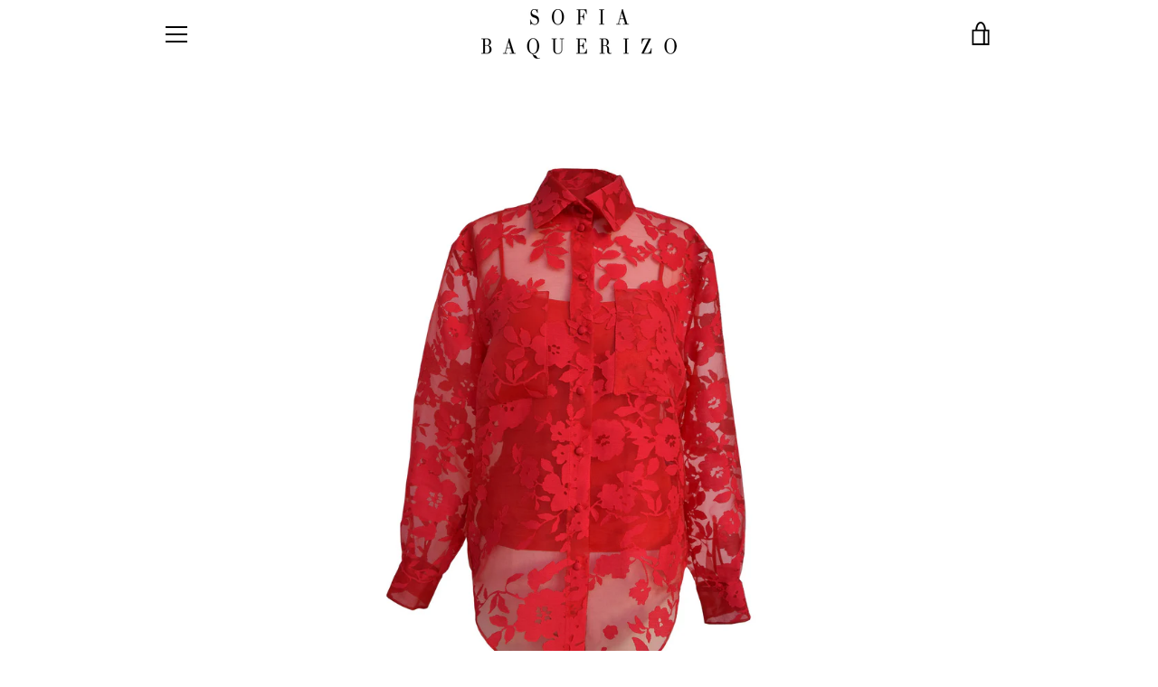

--- FILE ---
content_type: text/html; charset=utf-8
request_url: https://www.sofiabaquerizo.com/products/camisa-organza-roja
body_size: 22633
content:


<!doctype html>
<html class="supports-no-js " lang="es">
<head>
  <meta charset="utf-8">

  <meta http-equiv="X-UA-Compatible" content="IE=edge,chrome=1">
  <meta name="viewport" content="width=device-width,initial-scale=1">
  <meta name="theme-color" content="#000000">
  <link rel="canonical" href="https://www.sofiabaquerizo.com/products/camisa-organza-roja">

  

  <title>
    Camisa Organza Roja &ndash; Sofia Baquerizo
  </title>

  
    <meta name="description" content="Camisa de organza de jacquard floreado. Si quieres deslumbrar en un evento, combina esta preciosa camisa con unos pantalones blancos de algodón o una falda tubo y sandalias de tacón en color oro y accesorios en el mismo tono. Para un look más informal, úsala con unos jeans pitillo y stilettos de un color que contraste ">
  

  <!-- /snippets/social-meta-tags.liquid -->




<meta property="og:site_name" content="Sofia Baquerizo">
<meta property="og:url" content="https://www.sofiabaquerizo.com/products/camisa-organza-roja">
<meta property="og:title" content="Camisa Organza Roja">
<meta property="og:type" content="product">
<meta property="og:description" content="Camisa de organza de jacquard floreado. Si quieres deslumbrar en un evento, combina esta preciosa camisa con unos pantalones blancos de algodón o una falda tubo y sandalias de tacón en color oro y accesorios en el mismo tono. Para un look más informal, úsala con unos jeans pitillo y stilettos de un color que contraste ">

  <meta property="og:price:amount" content="275,00">
  <meta property="og:price:currency" content="EUR">

<meta property="og:image" content="http://www.sofiabaquerizo.com/cdn/shop/products/FotoWebSiluetaCamisaROJAOrganzaFlores2021_1200x1200.jpg?v=1642048502"><meta property="og:image" content="http://www.sofiabaquerizo.com/cdn/shop/products/ScreenShot2022-01-12at11.33.43PM_1200x1200.png?v=1642048502"><meta property="og:image" content="http://www.sofiabaquerizo.com/cdn/shop/products/ScreenShot2022-01-12at11.34.32PM_1200x1200.png?v=1642048501">
<meta property="og:image:secure_url" content="https://www.sofiabaquerizo.com/cdn/shop/products/FotoWebSiluetaCamisaROJAOrganzaFlores2021_1200x1200.jpg?v=1642048502"><meta property="og:image:secure_url" content="https://www.sofiabaquerizo.com/cdn/shop/products/ScreenShot2022-01-12at11.33.43PM_1200x1200.png?v=1642048502"><meta property="og:image:secure_url" content="https://www.sofiabaquerizo.com/cdn/shop/products/ScreenShot2022-01-12at11.34.32PM_1200x1200.png?v=1642048501">


<meta name="twitter:card" content="summary_large_image">
<meta name="twitter:title" content="Camisa Organza Roja">
<meta name="twitter:description" content="Camisa de organza de jacquard floreado. Si quieres deslumbrar en un evento, combina esta preciosa camisa con unos pantalones blancos de algodón o una falda tubo y sandalias de tacón en color oro y accesorios en el mismo tono. Para un look más informal, úsala con unos jeans pitillo y stilettos de un color que contraste ">


  <script>window.performance && window.performance.mark && window.performance.mark('shopify.content_for_header.start');</script><meta id="shopify-digital-wallet" name="shopify-digital-wallet" content="/26739146809/digital_wallets/dialog">
<link rel="alternate" type="application/json+oembed" href="https://www.sofiabaquerizo.com/products/camisa-organza-roja.oembed">
<script async="async" src="/checkouts/internal/preloads.js?locale=es-ES"></script>
<script id="shopify-features" type="application/json">{"accessToken":"14aa30aac0799b095163126f0ff5ca67","betas":["rich-media-storefront-analytics"],"domain":"www.sofiabaquerizo.com","predictiveSearch":true,"shopId":26739146809,"locale":"es"}</script>
<script>var Shopify = Shopify || {};
Shopify.shop = "saragoncalves.myshopify.com";
Shopify.locale = "es";
Shopify.currency = {"active":"EUR","rate":"1.0"};
Shopify.country = "ES";
Shopify.theme = {"name":"Narrative","id":79582003257,"schema_name":"Narrative","schema_version":"9.0.2","theme_store_id":829,"role":"main"};
Shopify.theme.handle = "null";
Shopify.theme.style = {"id":null,"handle":null};
Shopify.cdnHost = "www.sofiabaquerizo.com/cdn";
Shopify.routes = Shopify.routes || {};
Shopify.routes.root = "/";</script>
<script type="module">!function(o){(o.Shopify=o.Shopify||{}).modules=!0}(window);</script>
<script>!function(o){function n(){var o=[];function n(){o.push(Array.prototype.slice.apply(arguments))}return n.q=o,n}var t=o.Shopify=o.Shopify||{};t.loadFeatures=n(),t.autoloadFeatures=n()}(window);</script>
<script id="shop-js-analytics" type="application/json">{"pageType":"product"}</script>
<script defer="defer" async type="module" src="//www.sofiabaquerizo.com/cdn/shopifycloud/shop-js/modules/v2/client.init-shop-cart-sync_CvZOh8Af.es.esm.js"></script>
<script defer="defer" async type="module" src="//www.sofiabaquerizo.com/cdn/shopifycloud/shop-js/modules/v2/chunk.common_3Rxs6Qxh.esm.js"></script>
<script type="module">
  await import("//www.sofiabaquerizo.com/cdn/shopifycloud/shop-js/modules/v2/client.init-shop-cart-sync_CvZOh8Af.es.esm.js");
await import("//www.sofiabaquerizo.com/cdn/shopifycloud/shop-js/modules/v2/chunk.common_3Rxs6Qxh.esm.js");

  window.Shopify.SignInWithShop?.initShopCartSync?.({"fedCMEnabled":true,"windoidEnabled":true});

</script>
<script>(function() {
  var isLoaded = false;
  function asyncLoad() {
    if (isLoaded) return;
    isLoaded = true;
    var urls = ["https:\/\/cdn.shopify.com\/s\/files\/1\/0267\/3914\/6809\/t\/3\/assets\/booster_eu_cookie_26739146809.js?v=1587631663\u0026shop=saragoncalves.myshopify.com","\/\/www.powr.io\/powr.js?powr-token=saragoncalves.myshopify.com\u0026external-type=shopify\u0026shop=saragoncalves.myshopify.com","https:\/\/cdnig.addons.business\/embed\/cloud\/saragoncalves\/cziframeagent.js?v=212104101107\u0026token=z720222103nlnJTZ\u0026shop=saragoncalves.myshopify.com","https:\/\/d2phfjty8ekvbf.cloudfront.net\/server.js?1=true\u0026shop=saragoncalves.myshopify.com"];
    for (var i = 0; i < urls.length; i++) {
      var s = document.createElement('script');
      s.type = 'text/javascript';
      s.async = true;
      s.src = urls[i];
      var x = document.getElementsByTagName('script')[0];
      x.parentNode.insertBefore(s, x);
    }
  };
  if(window.attachEvent) {
    window.attachEvent('onload', asyncLoad);
  } else {
    window.addEventListener('load', asyncLoad, false);
  }
})();</script>
<script id="__st">var __st={"a":26739146809,"offset":3600,"reqid":"68b82718-275b-48e9-89bb-feb0467fcbb8-1768763882","pageurl":"www.sofiabaquerizo.com\/products\/camisa-organza-roja","u":"5942579db762","p":"product","rtyp":"product","rid":6641590435897};</script>
<script>window.ShopifyPaypalV4VisibilityTracking = true;</script>
<script id="captcha-bootstrap">!function(){'use strict';const t='contact',e='account',n='new_comment',o=[[t,t],['blogs',n],['comments',n],[t,'customer']],c=[[e,'customer_login'],[e,'guest_login'],[e,'recover_customer_password'],[e,'create_customer']],r=t=>t.map((([t,e])=>`form[action*='/${t}']:not([data-nocaptcha='true']) input[name='form_type'][value='${e}']`)).join(','),a=t=>()=>t?[...document.querySelectorAll(t)].map((t=>t.form)):[];function s(){const t=[...o],e=r(t);return a(e)}const i='password',u='form_key',d=['recaptcha-v3-token','g-recaptcha-response','h-captcha-response',i],f=()=>{try{return window.sessionStorage}catch{return}},m='__shopify_v',_=t=>t.elements[u];function p(t,e,n=!1){try{const o=window.sessionStorage,c=JSON.parse(o.getItem(e)),{data:r}=function(t){const{data:e,action:n}=t;return t[m]||n?{data:e,action:n}:{data:t,action:n}}(c);for(const[e,n]of Object.entries(r))t.elements[e]&&(t.elements[e].value=n);n&&o.removeItem(e)}catch(o){console.error('form repopulation failed',{error:o})}}const l='form_type',E='cptcha';function T(t){t.dataset[E]=!0}const w=window,h=w.document,L='Shopify',v='ce_forms',y='captcha';let A=!1;((t,e)=>{const n=(g='f06e6c50-85a8-45c8-87d0-21a2b65856fe',I='https://cdn.shopify.com/shopifycloud/storefront-forms-hcaptcha/ce_storefront_forms_captcha_hcaptcha.v1.5.2.iife.js',D={infoText:'Protegido por hCaptcha',privacyText:'Privacidad',termsText:'Términos'},(t,e,n)=>{const o=w[L][v],c=o.bindForm;if(c)return c(t,g,e,D).then(n);var r;o.q.push([[t,g,e,D],n]),r=I,A||(h.body.append(Object.assign(h.createElement('script'),{id:'captcha-provider',async:!0,src:r})),A=!0)});var g,I,D;w[L]=w[L]||{},w[L][v]=w[L][v]||{},w[L][v].q=[],w[L][y]=w[L][y]||{},w[L][y].protect=function(t,e){n(t,void 0,e),T(t)},Object.freeze(w[L][y]),function(t,e,n,w,h,L){const[v,y,A,g]=function(t,e,n){const i=e?o:[],u=t?c:[],d=[...i,...u],f=r(d),m=r(i),_=r(d.filter((([t,e])=>n.includes(e))));return[a(f),a(m),a(_),s()]}(w,h,L),I=t=>{const e=t.target;return e instanceof HTMLFormElement?e:e&&e.form},D=t=>v().includes(t);t.addEventListener('submit',(t=>{const e=I(t);if(!e)return;const n=D(e)&&!e.dataset.hcaptchaBound&&!e.dataset.recaptchaBound,o=_(e),c=g().includes(e)&&(!o||!o.value);(n||c)&&t.preventDefault(),c&&!n&&(function(t){try{if(!f())return;!function(t){const e=f();if(!e)return;const n=_(t);if(!n)return;const o=n.value;o&&e.removeItem(o)}(t);const e=Array.from(Array(32),(()=>Math.random().toString(36)[2])).join('');!function(t,e){_(t)||t.append(Object.assign(document.createElement('input'),{type:'hidden',name:u})),t.elements[u].value=e}(t,e),function(t,e){const n=f();if(!n)return;const o=[...t.querySelectorAll(`input[type='${i}']`)].map((({name:t})=>t)),c=[...d,...o],r={};for(const[a,s]of new FormData(t).entries())c.includes(a)||(r[a]=s);n.setItem(e,JSON.stringify({[m]:1,action:t.action,data:r}))}(t,e)}catch(e){console.error('failed to persist form',e)}}(e),e.submit())}));const S=(t,e)=>{t&&!t.dataset[E]&&(n(t,e.some((e=>e===t))),T(t))};for(const o of['focusin','change'])t.addEventListener(o,(t=>{const e=I(t);D(e)&&S(e,y())}));const B=e.get('form_key'),M=e.get(l),P=B&&M;t.addEventListener('DOMContentLoaded',(()=>{const t=y();if(P)for(const e of t)e.elements[l].value===M&&p(e,B);[...new Set([...A(),...v().filter((t=>'true'===t.dataset.shopifyCaptcha))])].forEach((e=>S(e,t)))}))}(h,new URLSearchParams(w.location.search),n,t,e,['guest_login'])})(!0,!0)}();</script>
<script integrity="sha256-4kQ18oKyAcykRKYeNunJcIwy7WH5gtpwJnB7kiuLZ1E=" data-source-attribution="shopify.loadfeatures" defer="defer" src="//www.sofiabaquerizo.com/cdn/shopifycloud/storefront/assets/storefront/load_feature-a0a9edcb.js" crossorigin="anonymous"></script>
<script data-source-attribution="shopify.dynamic_checkout.dynamic.init">var Shopify=Shopify||{};Shopify.PaymentButton=Shopify.PaymentButton||{isStorefrontPortableWallets:!0,init:function(){window.Shopify.PaymentButton.init=function(){};var t=document.createElement("script");t.src="https://www.sofiabaquerizo.com/cdn/shopifycloud/portable-wallets/latest/portable-wallets.es.js",t.type="module",document.head.appendChild(t)}};
</script>
<script data-source-attribution="shopify.dynamic_checkout.buyer_consent">
  function portableWalletsHideBuyerConsent(e){var t=document.getElementById("shopify-buyer-consent"),n=document.getElementById("shopify-subscription-policy-button");t&&n&&(t.classList.add("hidden"),t.setAttribute("aria-hidden","true"),n.removeEventListener("click",e))}function portableWalletsShowBuyerConsent(e){var t=document.getElementById("shopify-buyer-consent"),n=document.getElementById("shopify-subscription-policy-button");t&&n&&(t.classList.remove("hidden"),t.removeAttribute("aria-hidden"),n.addEventListener("click",e))}window.Shopify?.PaymentButton&&(window.Shopify.PaymentButton.hideBuyerConsent=portableWalletsHideBuyerConsent,window.Shopify.PaymentButton.showBuyerConsent=portableWalletsShowBuyerConsent);
</script>
<script data-source-attribution="shopify.dynamic_checkout.cart.bootstrap">document.addEventListener("DOMContentLoaded",(function(){function t(){return document.querySelector("shopify-accelerated-checkout-cart, shopify-accelerated-checkout")}if(t())Shopify.PaymentButton.init();else{new MutationObserver((function(e,n){t()&&(Shopify.PaymentButton.init(),n.disconnect())})).observe(document.body,{childList:!0,subtree:!0})}}));
</script>

<script>window.performance && window.performance.mark && window.performance.mark('shopify.content_for_header.end');</script>

  



<style>@font-face {
  font-family: "Bodoni Moda";
  font-weight: 400;
  font-style: normal;
  src: url("//www.sofiabaquerizo.com/cdn/fonts/bodoni_moda/bodonimoda_n4.025af1859727a91866b3c708393a6dc972156491.woff2") format("woff2"),
       url("//www.sofiabaquerizo.com/cdn/fonts/bodoni_moda/bodonimoda_n4.aebb4417dfed0dc5ec4a330249c3862add089916.woff") format("woff");
}

  
/* ------------------------ Critical Helper Classes ------------------------- */
.critical-hide {
  display: none;
}

.critical-clear {
  opacity: 0;
  visibility: hidden;
}

.drawer-cover {
  opacity: 0;
}

.main-content .shopify-section {
  display: none;
}

.main-content .shopify-section:first-child {
  display: inherit;
}

body:not(.template-index) .main-content {
  opacity: 0;
}


/* ----------------------------- Global Styles ------------------------------ */
*, *::before, *::after {
  box-sizing: border-box;
}

html {
  font-size: 50%;
  background-color: #ffffff;
}

body {
  margin: 0;
  font-size: 1.6rem;
  font-family: Helvetica, Arial, sans-serif;
  font-style: normal;
  font-weight: 400;
  color: #000000;
  line-height: 1.625;
}

.page-width {
  max-width: 980px;
  padding: 0 20px;
  margin: 0 auto;
}

/* ---------------------------- Helper Classes ------------------------------ */
.visually-hidden,
.icon__fallback-text {
  position: absolute !important;
  overflow: hidden;
  clip: rect(0 0 0 0);
  height: 1px;
  width: 1px;
  padding: 0;
  border: 0;
}

/* ----------------------------- Typography --------------------------------- */
body {
  -webkit-font-smoothing: antialiased;
  -webkit-text-size-adjust: 100%;
}

.h4 {
  letter-spacing: inherit;
  text-transform: inherit;
  font-family: "Bodoni Moda", serif;
  font-style: normal;
  font-weight: 400;
}


.h4 a {
  color: inherit;
  text-decoration: none;
  font-weight: inherit;
}

.h4 {
  font-size: 2.2rem;
}

@media only screen and (min-width: 750px) {
  .h4 {
    font-size: 2.4rem;
    line-height: 1.5;
  }
}

/* ------------------------------ Buttons ----------------------------------- */
.btn,
.btn--secondary {
  -moz-user-select: "none";
  -ms-user-select: "none";
  -webkit-user-select: "none";
  user-select: "none";
  -webkit-appearance: none;
  -moz-appearance: none;
  appearance: none;
  display: inline-block;
  position: relative;
  width: auto;
  background-color: #000000;
  border-radius: 0;
  color: #ffffff;
  border: 2px solid #000000;
  font-size: 1.4rem;
  font-weight: 700;
  letter-spacing: 1.5px;
  text-decoration: none;
  text-align: center;
  text-transform: uppercase;
  padding: 10px 30px;
  line-height: 2.2;
  vertical-align: middle;
  cursor: pointer;
  transition: outline 0.1s linear;
  box-sizing: border-box;
}

.btn--square {
  width: 50px;
  height: 50px;
  padding: 0;
  text-align: center;
  line-height: 50px;
}

.btn--clear {
  position: relative;
  background-color: transparent;
  border: 0;
  color: #000000;
  transition: 0.15s opacity ease-out;
}

.btn--clear:hover::after,
.btn--clear::after {
  outline: 0 !important;
}

.btn::after,
.btn--secondary::after {
  content: '';
  display: block;
  position: absolute;
  top: 0;
  left: 0;
  width: 100%;
  height: 100%;
  outline: 2px solid #000000;
  transition: outline 0.1s linear;
}

/* -------------------------------- Icons ----------------------------------- */
.icon {
  display: inline-block;
  width: 20px;
  height: 20px;
  vertical-align: middle;
}

/* ----------------------------- Site Header -------------------------------- */
.site-header {
  position: relative;
  transition: transform 0.25s ease-out;
  z-index: 10;
}

.site-header--transparent {
  position: absolute;
  top: 0;
  left: 0;
  right: 0;
  z-index: 10;
}

.site-header__wrapper {
  position: relative;
  min-height: 60px;
  width: 100%;
  background-color: #fff;
  z-index: 10;
}

.site-header--transparent .site-header__wrapper {
  background-color: transparent;
}

.site-header__wrapper svg {
  fill: #000000;
}

.site-header__wrapper--transitioning {
  transition: background-color 0.25s ease-out, margin-top 0.25s ease-out;
}

.announcement-bar {
  display: none;
  text-align: center;
  position: relative;
  text-decoration: none;
  z-index: 10;
}

.announcement-bar--visible {
  display: block;
}

.announcement-bar__message {
  font-size: 16px;
  font-weight: 400;
  padding: 10px 20px;
  margin-bottom: 0;
}

.announcement-bar__message .icon {
  fill: currentColor;
}

.announcement-bar__close {
  position: absolute;
  right: 20px;
  padding: 0;
  width: 30px;
  height: 30px;
  line-height: 100%;
  top: 50%;
  -ms-transform: translateY(-50%);
  -webkit-transform: translateY(-50%);
  transform: translateY(-50%);
}

.announcement-bar__close .icon {
  width: 12px;
  height: 12px;
  fill: currentColor;
}

.site-header-sections {
  display: -webkit-flex;
  display: -ms-flexbox;
  display: flex;
  width: 100%;
  -ms-flex-align: center;
  -webkit-align-items: center;
  -moz-align-items: center;
  -ms-align-items: center;
  -o-align-items: center;
  align-items: center;
  min-height: 60px;
}

.site-header__section--title {
  display: -webkit-flex;
  display: -ms-flexbox;
  display: flex;
  width: 100%;
  -webkit-justify-content: center;
  -ms-justify-content: center;
  justify-content: center;
}

.site-header__logo-wrapper {
  display: inline-block;
  margin: 0;
  padding: 10px 0;
  text-align: center;
  line-height: 1.2;
}

.site-header__logo {
  display: block;
}

.site-header__logo-image {
  display: block;
  margin: 0 auto;
}

.site-header--transparent .site-header__logo-image {
  display: none;
}

@media only screen and (max-width: 749px) {
  .site-header__logo-image {
    max-height: 30px;
  }
}

.site-header__logo-image--transparent {
  display: none;
}

.site-header--transparent .site-header__logo-image--transparent {
  display: block;
}

.navigation-open .site-header__logo-image--transparent,
html.supports-no-js .site-header__logo-image--transparent {
  display: none;
}

.site-header__cart svg {
  width: 22px;
  height: 30px;
  margin: -2px 0 0 -2px;
}

@media only screen and (min-width: 750px) {
  .site-header__cart svg {
    width: 26px;
  }
}

.site-header__cart::after {
  border-color: #000000;
}

.site-header__cart-bubble {
  position: absolute;
  top: 15px;
  right: 10px;
  width: 10px;
  height: 10px;
  background-color: #eb4f47;
  border-radius: 50%;
  opacity: 0;
  transition: all 0.25s ease-out;
  -ms-transform: scale(0);
  -webkit-transform: scale(0);
  transform: scale(0);
}

@media only screen and (min-width: 750px) {
  .site-header__cart-bubble {
    top:15px;
    right: 9px;
  }
}

.site-header__cart .site-header__cart-bubble {
  top: 13px;
}

@media only screen and (min-width: 750px) {
  .site-header__cart .site-header__cart-bubble {
    top: 12px;
  }
}

.site-header__cart-bubble--visible {
  opacity: 1;
  -ms-transform: scale(1);
  -webkit-transform: scale(1);
  transform: scale(1);
}

.burger-icon {
  display: block;
  height: 2px;
  width: 16px;
  left: 50%;
  margin-left: -8px;
  background: #000000;
  position: absolute;
  transition: all 0.25s ease-out;
}

@media only screen and (min-width: 750px) {
  .burger-icon {
    height:2px;
    width: 24px;
    left: 50%;
    margin-left: -12px;
  }
}

.burger-icon--top {
  top: 18px;
}

@media only screen and (min-width: 750px) {
  .burger-icon--top {
    top: 16px;
  }
}

.site-header__navigation--active .burger-icon--top {
  top: 25px;
  transform: rotate(45deg);
}

.burger-icon--mid {
  top: 24px;
}

@media only screen and (min-width: 750px) {
  .burger-icon--mid {
    top: 24px;
  }
}

.site-header__navigation--active .burger-icon--mid {
  opacity: 0;
}

.burger-icon--bottom {
  top: 30px;
}

@media only screen and (min-width: 750px) {
  .burger-icon--bottom {
    top: 32px;
  }
}

.site-header__navigation--active .burger-icon--bottom {
  top: 25px;
  transform: rotate(-45deg);
}

.site-header__navigation {
  position: relative;
}

.site-header__navigation svg {
  width: 20px;
  height: 30px;
}

.site-header__navigation::after {
  border-color: #4a4a4a;
}

/* ----------------------------- Slideshow --------------------------------- */
.slideshow {
  display: -webkit-flex;
  display: -ms-flexbox;
  display: flex;
  width: 100%;
  position: relative;
  overflow: hidden;
  min-height: 300px;
  max-height: calc(100vh - 35px);
  background-color: #d9d9d9;
}

.slideshow--full .slideshow {
  height: calc(100vh - 35px);
}

@media only screen and (max-width: 749px) {
  .slideshow--adapt .slideshow {
    max-height: 125vw;
    min-height: 75vw;
  }
}

.slideshow__slides {
  margin: 0;
  padding: 0;
  list-style: none;
}

.slideshow__slide {
  position: absolute;
  height: 100%;
  width: 100%;
  opacity: 0;
  z-index: 0;
  transition: all 0.5s cubic-bezier(0, 0, 0, 1);
}

.slideshow__slide--active {
  transition: all 0.5s cubic-bezier(0, 0, 0, 1);
  opacity: 1;
  z-index: 2;
}

.slideshow__overlay::before {
  content: '';
  position: absolute;
  top: 0;
  right: 0;
  bottom: 0;
  left: 0;
  z-index: 3;
}

.slideshow__image {
  height: 100%;
  width: 100%;
  object-fit: cover;
  z-index: 1;
  transition: opacity 0.8s cubic-bezier(0.44, 0.13, 0.48, 0.87),filter 400ms,-webkit-filter 400ms;
  font-family: "object-fit: cover";
}

.slideshow__image .placeholder-svg {
  display: block;
  fill: rgba(74,74,74,0.35);
  background-color: #f1eee6;
  position: absolute;
  top: 50%;
  left: 50%;
  height: 100%;
  width: auto;
  max-height: none;
  max-width: none;
  -ms-transform: translate(-50%, -50%);
  -webkit-transform: translate(-50%, -50%);
  transform: translate(-50%, -50%);
}

.slideshow__image .placeholder-background {
  background-color: #faf9f6;
  position: absolute;
  top: 0;
  right: 0;
  bottom: 0;
  left: 0;
}

.slideshow__navigation {
  margin: 0;
  padding: 0;
  list-style: none;
}

.slideshow__text-content-mobile,
.slideshow__button-cta-single {
  display: none;
}

.slideshow__indicators {
  margin: 0;
  padding: 0;
  list-style: none;
}
</style>

  


<link title="theme" rel="preload" href="//www.sofiabaquerizo.com/cdn/shop/t/3/assets/theme.scss.css?v=97223923329711522671759259555" as="style">
<noscript><link rel="stylesheet" href="//www.sofiabaquerizo.com/cdn/shop/t/3/assets/theme.scss.css?v=97223923329711522671759259555"></noscript>

<script>
/*! loadCSS. [c]2017 Filament Group, Inc. MIT License */
!function(a){"use strict";var b=function(b,c,d){function e(a){return h.body?a():void setTimeout(function(){e(a)})}function f(){i.addEventListener&&i.removeEventListener("load",f);if(!Shopify.designMode)i.media=d||"all"}var g,h=a.document,i=h.createElement("link");if(c)g=c;else{var j=(h.body||h.getElementsByTagName("head")[0]).childNodes;g=j[j.length-1]}var k=h.styleSheets;i.rel="stylesheet",i.href=b,i.media=Shopify.designMode?d||"all":"only x",e(function(){g.parentNode.insertBefore(i,c?g:g.nextSibling)});var l=function(a){for(var b=i.href,c=k.length;c--;)if(k[c].href===b)return a();setTimeout(function(){l(a)})};return i.addEventListener&&i.addEventListener("load",f),i.onloadcssdefined=l,l(f),i};"undefined"!=typeof exports?exports.loadCSS=b:a.loadCSS=b}("undefined"!=typeof global?global:this);
/*! onloadCSS. (onload callback for loadCSS) [c]2017 Filament Group, Inc. MIT License */
function onloadCSS(a,b){function c(){!d&&b&&(d=!0,b.call(a))}var d;a.addEventListener&&a.addEventListener("load",c),a.attachEvent&&a.attachEvent("onload",c),"isApplicationInstalled"in navigator&&"onloadcssdefined"in a&&a.onloadcssdefined(c)}

// Insert our stylesheet before our preload <link> tag
var preload = document.querySelector('link[href="//www.sofiabaquerizo.com/cdn/shop/t/3/assets/theme.scss.css?v=97223923329711522671759259555"]');
var stylesheet = loadCSS('//www.sofiabaquerizo.com/cdn/shop/t/3/assets/theme.scss.css?v=97223923329711522671759259555', preload);
// Create a property to easily detect if the stylesheet is done loading
onloadCSS(stylesheet, function() { stylesheet.loaded = true; });
</script>

  <script>
    var theme = {
      stylesheet: "//www.sofiabaquerizo.com/cdn/shop/t/3/assets/theme.scss.css?v=97223923329711522671759259555",
      modelViewerUiSprite: "//www.sofiabaquerizo.com/cdn/shop/t/3/assets/model-viewer-ui-sprite.svg?v=51012726060321609211587260144",
      plyrSprite: "//www.sofiabaquerizo.com/cdn/shop/t/3/assets/plyr-sprite.svg?v=50389300931231853141587260144",
      strings: {
        addToCart: "Agregar a la cesta",
        soldOut: "Agotado",
        unavailable: "No disponible",
        addItemSuccess: "¡Artículo agregado a la cesta!",
        viewCart: "Ver cesta",
        cartError: "Se ha producido un error al actualizar tu cesta. Vuelve a intentarlo.",
        cartQuantityError: "Sólo puedes añadir [quantity] [title] a tu cesta de compras.",
        regularPrice: "Precio habitual",
        salePrice: "Precio de venta",
        unitPrice: "Precio unitario",
        unitPriceSeparator: "por",
        newsletter: {
          blankError: "El correo electrónico no puede estar en blanco.",
          invalidError: "Por favor introduce una dirección de correo electrónico válida."
        },
        map: {
          zeroResults: "No hay resultados para esa dirección",
          overQueryLimit: "Se ha excedido el límite de uso de la API de Google. Considera la posibilidad de cambiar a un \u003ca href=\"https:\/\/developers.google.com\/maps\/premium\/usage-limits\"\u003ePlan Premium\u003c\/a\u003e.",
          authError: "Hubo un problema de autenticación con tu cuenta de Google Maps API.",
          addressError: "No se puede encontrar esa dirección"
        },
        slideshow: {
          loadSlideA11yString: "Cargar diapositiva [slide_number]",
          activeSlideA11yString: "Diapositiva actual [slide_number]"
        }
      },
      isOnline: true,
      moneyFormat: "€{{amount_with_comma_separator}}",
      mediaQuerySmall: 750,
      mediaQueryMedium: 990
    };

    

    document.documentElement.className = document.documentElement.className.replace('supports-no-js', '');
  </script>

  <script src="//www.sofiabaquerizo.com/cdn/shop/t/3/assets/lazysizes.min.js?v=41644173127543473891587260143" async="async"></script>
  <script src="//www.sofiabaquerizo.com/cdn/shop/t/3/assets/vendor.min.js?v=80505636303242466691648049821" defer="defer"></script>
  <script src="//www.sofiabaquerizo.com/cdn/shop/t/3/assets/theme.min.js?v=92784509768510877531598950640" defer="defer"></script>
  <script src="//www.sofiabaquerizo.com/cdn/shop/t/3/assets/custom.js?v=101612360477050417211587260141" defer="defer"></script>
  










<!-- BEGIN app block: shopify://apps/fontify/blocks/app-embed/334490e2-2153-4a2e-a452-e90bdeffa3cc --><link rel="preconnect" href="https://cdn.nitroapps.co" crossorigin=""><!-- Shop metafields --><style type="text/css" id="nitro-fontify" >
</style>
<script>
    console.log(null);
    console.log(null);
  </script><script
  type="text/javascript"
  id="fontify-scripts"
>
  
  (function () {
    // Prevent duplicate execution
    if (window.fontifyScriptInitialized) {
      return;
    }
    window.fontifyScriptInitialized = true;

    if (window.opener) {
      // Remove existing listener if any before adding new one
      if (window.fontifyMessageListener) {
        window.removeEventListener('message', window.fontifyMessageListener, false);
      }

      function watchClosedWindow() {
        let itv = setInterval(function () {
          if (!window.opener || window.opener.closed) {
            clearInterval(itv);
            window.close();
          }
        }, 1000);
      }

      // Helper function to inject scripts and links from vite-tag content
      function injectScript(encodedContent) {
        

        // Decode HTML entities
        const tempTextarea = document.createElement('textarea');
        tempTextarea.innerHTML = encodedContent;
        const viteContent = tempTextarea.value;

        // Parse HTML content
        const tempDiv = document.createElement('div');
        tempDiv.innerHTML = viteContent;

        // Track duplicates within tempDiv only
        const scriptIds = new Set();
        const scriptSrcs = new Set();
        const linkKeys = new Set();

        // Helper to clone element attributes
        function cloneAttributes(source, target) {
          Array.from(source.attributes).forEach(function(attr) {
            if (attr.name === 'crossorigin') {
              target.crossOrigin = attr.value;
            } else {
              target.setAttribute(attr.name, attr.value);
            }
          });
          if (source.textContent) {
            target.textContent = source.textContent;
          }
        }

        // Inject scripts (filter duplicates within tempDiv)
        tempDiv.querySelectorAll('script').forEach(function(script) {
          const scriptId = script.getAttribute('id');
          const scriptSrc = script.getAttribute('src');

          // Skip if duplicate in tempDiv
          if ((scriptId && scriptIds.has(scriptId)) || (scriptSrc && scriptSrcs.has(scriptSrc))) {
            return;
          }

          // Track script
          if (scriptId) scriptIds.add(scriptId);
          if (scriptSrc) scriptSrcs.add(scriptSrc);

          // Clone and inject
          const newScript = document.createElement('script');
          cloneAttributes(script, newScript);

          document.head.appendChild(newScript);
        });

        // Inject links (filter duplicates within tempDiv)
        tempDiv.querySelectorAll('link').forEach(function(link) {
          const linkHref = link.getAttribute('href');
          const linkRel = link.getAttribute('rel') || '';
          const key = linkHref + '|' + linkRel;

          // Skip if duplicate in tempDiv
          if (linkHref && linkKeys.has(key)) {
            return;
          }

          // Track link
          if (linkHref) linkKeys.add(key);

          // Clone and inject
          const newLink = document.createElement('link');
          cloneAttributes(link, newLink);
          document.head.appendChild(newLink);
        });
      }

      // Function to apply preview font data


      function receiveMessage(event) {
        watchClosedWindow();
        if (event.data.action == 'fontify_ready') {
          console.log('fontify_ready');
          injectScript(`&lt;!-- BEGIN app snippet: vite-tag --&gt;


  &lt;script src=&quot;https://cdn.shopify.com/extensions/019bafe3-77e1-7e6a-87b2-cbeff3e5cd6f/fontify-polaris-11/assets/main-B3V8Mu2P.js&quot; type=&quot;module&quot; crossorigin=&quot;anonymous&quot;&gt;&lt;/script&gt;

&lt;!-- END app snippet --&gt;
  &lt;!-- BEGIN app snippet: vite-tag --&gt;


  &lt;link href=&quot;//cdn.shopify.com/extensions/019bafe3-77e1-7e6a-87b2-cbeff3e5cd6f/fontify-polaris-11/assets/main-GVRB1u2d.css&quot; rel=&quot;stylesheet&quot; type=&quot;text/css&quot; media=&quot;all&quot; /&gt;

&lt;!-- END app snippet --&gt;
`);

        } else if (event.data.action == 'font_audit_ready') {
          injectScript(`&lt;!-- BEGIN app snippet: vite-tag --&gt;


  &lt;script src=&quot;https://cdn.shopify.com/extensions/019bafe3-77e1-7e6a-87b2-cbeff3e5cd6f/fontify-polaris-11/assets/audit-DDeWPAiq.js&quot; type=&quot;module&quot; crossorigin=&quot;anonymous&quot;&gt;&lt;/script&gt;

&lt;!-- END app snippet --&gt;
  &lt;!-- BEGIN app snippet: vite-tag --&gt;


  &lt;link href=&quot;//cdn.shopify.com/extensions/019bafe3-77e1-7e6a-87b2-cbeff3e5cd6f/fontify-polaris-11/assets/audit-CNr6hPle.css&quot; rel=&quot;stylesheet&quot; type=&quot;text/css&quot; media=&quot;all&quot; /&gt;

&lt;!-- END app snippet --&gt;
`);

        } else if (event.data.action == 'preview_font_data') {
          const fontData = event?.data || null;
          window.fontifyPreviewData = fontData;
          injectScript(`&lt;!-- BEGIN app snippet: vite-tag --&gt;


  &lt;script src=&quot;https://cdn.shopify.com/extensions/019bafe3-77e1-7e6a-87b2-cbeff3e5cd6f/fontify-polaris-11/assets/preview-CH6oXAfY.js&quot; type=&quot;module&quot; crossorigin=&quot;anonymous&quot;&gt;&lt;/script&gt;

&lt;!-- END app snippet --&gt;
`);
        }
      }

      // Store reference to listener for cleanup
      window.fontifyMessageListener = receiveMessage;
      window.addEventListener('message', receiveMessage, false);

      // Send init message when window is opened from opener
      if (window.opener) {
        window.opener.postMessage({ action: `${window.name}_init`, data: JSON.parse(JSON.stringify({})) }, '*');
      }
    }
  })();
</script>


<!-- END app block --><script src="https://cdn.shopify.com/extensions/8d2c31d3-a828-4daf-820f-80b7f8e01c39/nova-eu-cookie-bar-gdpr-4/assets/nova-cookie-app-embed.js" type="text/javascript" defer="defer"></script>
<link href="https://cdn.shopify.com/extensions/8d2c31d3-a828-4daf-820f-80b7f8e01c39/nova-eu-cookie-bar-gdpr-4/assets/nova-cookie.css" rel="stylesheet" type="text/css" media="all">
<link href="https://monorail-edge.shopifysvc.com" rel="dns-prefetch">
<script>(function(){if ("sendBeacon" in navigator && "performance" in window) {try {var session_token_from_headers = performance.getEntriesByType('navigation')[0].serverTiming.find(x => x.name == '_s').description;} catch {var session_token_from_headers = undefined;}var session_cookie_matches = document.cookie.match(/_shopify_s=([^;]*)/);var session_token_from_cookie = session_cookie_matches && session_cookie_matches.length === 2 ? session_cookie_matches[1] : "";var session_token = session_token_from_headers || session_token_from_cookie || "";function handle_abandonment_event(e) {var entries = performance.getEntries().filter(function(entry) {return /monorail-edge.shopifysvc.com/.test(entry.name);});if (!window.abandonment_tracked && entries.length === 0) {window.abandonment_tracked = true;var currentMs = Date.now();var navigation_start = performance.timing.navigationStart;var payload = {shop_id: 26739146809,url: window.location.href,navigation_start,duration: currentMs - navigation_start,session_token,page_type: "product"};window.navigator.sendBeacon("https://monorail-edge.shopifysvc.com/v1/produce", JSON.stringify({schema_id: "online_store_buyer_site_abandonment/1.1",payload: payload,metadata: {event_created_at_ms: currentMs,event_sent_at_ms: currentMs}}));}}window.addEventListener('pagehide', handle_abandonment_event);}}());</script>
<script id="web-pixels-manager-setup">(function e(e,d,r,n,o){if(void 0===o&&(o={}),!Boolean(null===(a=null===(i=window.Shopify)||void 0===i?void 0:i.analytics)||void 0===a?void 0:a.replayQueue)){var i,a;window.Shopify=window.Shopify||{};var t=window.Shopify;t.analytics=t.analytics||{};var s=t.analytics;s.replayQueue=[],s.publish=function(e,d,r){return s.replayQueue.push([e,d,r]),!0};try{self.performance.mark("wpm:start")}catch(e){}var l=function(){var e={modern:/Edge?\/(1{2}[4-9]|1[2-9]\d|[2-9]\d{2}|\d{4,})\.\d+(\.\d+|)|Firefox\/(1{2}[4-9]|1[2-9]\d|[2-9]\d{2}|\d{4,})\.\d+(\.\d+|)|Chrom(ium|e)\/(9{2}|\d{3,})\.\d+(\.\d+|)|(Maci|X1{2}).+ Version\/(15\.\d+|(1[6-9]|[2-9]\d|\d{3,})\.\d+)([,.]\d+|)( \(\w+\)|)( Mobile\/\w+|) Safari\/|Chrome.+OPR\/(9{2}|\d{3,})\.\d+\.\d+|(CPU[ +]OS|iPhone[ +]OS|CPU[ +]iPhone|CPU IPhone OS|CPU iPad OS)[ +]+(15[._]\d+|(1[6-9]|[2-9]\d|\d{3,})[._]\d+)([._]\d+|)|Android:?[ /-](13[3-9]|1[4-9]\d|[2-9]\d{2}|\d{4,})(\.\d+|)(\.\d+|)|Android.+Firefox\/(13[5-9]|1[4-9]\d|[2-9]\d{2}|\d{4,})\.\d+(\.\d+|)|Android.+Chrom(ium|e)\/(13[3-9]|1[4-9]\d|[2-9]\d{2}|\d{4,})\.\d+(\.\d+|)|SamsungBrowser\/([2-9]\d|\d{3,})\.\d+/,legacy:/Edge?\/(1[6-9]|[2-9]\d|\d{3,})\.\d+(\.\d+|)|Firefox\/(5[4-9]|[6-9]\d|\d{3,})\.\d+(\.\d+|)|Chrom(ium|e)\/(5[1-9]|[6-9]\d|\d{3,})\.\d+(\.\d+|)([\d.]+$|.*Safari\/(?![\d.]+ Edge\/[\d.]+$))|(Maci|X1{2}).+ Version\/(10\.\d+|(1[1-9]|[2-9]\d|\d{3,})\.\d+)([,.]\d+|)( \(\w+\)|)( Mobile\/\w+|) Safari\/|Chrome.+OPR\/(3[89]|[4-9]\d|\d{3,})\.\d+\.\d+|(CPU[ +]OS|iPhone[ +]OS|CPU[ +]iPhone|CPU IPhone OS|CPU iPad OS)[ +]+(10[._]\d+|(1[1-9]|[2-9]\d|\d{3,})[._]\d+)([._]\d+|)|Android:?[ /-](13[3-9]|1[4-9]\d|[2-9]\d{2}|\d{4,})(\.\d+|)(\.\d+|)|Mobile Safari.+OPR\/([89]\d|\d{3,})\.\d+\.\d+|Android.+Firefox\/(13[5-9]|1[4-9]\d|[2-9]\d{2}|\d{4,})\.\d+(\.\d+|)|Android.+Chrom(ium|e)\/(13[3-9]|1[4-9]\d|[2-9]\d{2}|\d{4,})\.\d+(\.\d+|)|Android.+(UC? ?Browser|UCWEB|U3)[ /]?(15\.([5-9]|\d{2,})|(1[6-9]|[2-9]\d|\d{3,})\.\d+)\.\d+|SamsungBrowser\/(5\.\d+|([6-9]|\d{2,})\.\d+)|Android.+MQ{2}Browser\/(14(\.(9|\d{2,})|)|(1[5-9]|[2-9]\d|\d{3,})(\.\d+|))(\.\d+|)|K[Aa][Ii]OS\/(3\.\d+|([4-9]|\d{2,})\.\d+)(\.\d+|)/},d=e.modern,r=e.legacy,n=navigator.userAgent;return n.match(d)?"modern":n.match(r)?"legacy":"unknown"}(),u="modern"===l?"modern":"legacy",c=(null!=n?n:{modern:"",legacy:""})[u],f=function(e){return[e.baseUrl,"/wpm","/b",e.hashVersion,"modern"===e.buildTarget?"m":"l",".js"].join("")}({baseUrl:d,hashVersion:r,buildTarget:u}),m=function(e){var d=e.version,r=e.bundleTarget,n=e.surface,o=e.pageUrl,i=e.monorailEndpoint;return{emit:function(e){var a=e.status,t=e.errorMsg,s=(new Date).getTime(),l=JSON.stringify({metadata:{event_sent_at_ms:s},events:[{schema_id:"web_pixels_manager_load/3.1",payload:{version:d,bundle_target:r,page_url:o,status:a,surface:n,error_msg:t},metadata:{event_created_at_ms:s}}]});if(!i)return console&&console.warn&&console.warn("[Web Pixels Manager] No Monorail endpoint provided, skipping logging."),!1;try{return self.navigator.sendBeacon.bind(self.navigator)(i,l)}catch(e){}var u=new XMLHttpRequest;try{return u.open("POST",i,!0),u.setRequestHeader("Content-Type","text/plain"),u.send(l),!0}catch(e){return console&&console.warn&&console.warn("[Web Pixels Manager] Got an unhandled error while logging to Monorail."),!1}}}}({version:r,bundleTarget:l,surface:e.surface,pageUrl:self.location.href,monorailEndpoint:e.monorailEndpoint});try{o.browserTarget=l,function(e){var d=e.src,r=e.async,n=void 0===r||r,o=e.onload,i=e.onerror,a=e.sri,t=e.scriptDataAttributes,s=void 0===t?{}:t,l=document.createElement("script"),u=document.querySelector("head"),c=document.querySelector("body");if(l.async=n,l.src=d,a&&(l.integrity=a,l.crossOrigin="anonymous"),s)for(var f in s)if(Object.prototype.hasOwnProperty.call(s,f))try{l.dataset[f]=s[f]}catch(e){}if(o&&l.addEventListener("load",o),i&&l.addEventListener("error",i),u)u.appendChild(l);else{if(!c)throw new Error("Did not find a head or body element to append the script");c.appendChild(l)}}({src:f,async:!0,onload:function(){if(!function(){var e,d;return Boolean(null===(d=null===(e=window.Shopify)||void 0===e?void 0:e.analytics)||void 0===d?void 0:d.initialized)}()){var d=window.webPixelsManager.init(e)||void 0;if(d){var r=window.Shopify.analytics;r.replayQueue.forEach((function(e){var r=e[0],n=e[1],o=e[2];d.publishCustomEvent(r,n,o)})),r.replayQueue=[],r.publish=d.publishCustomEvent,r.visitor=d.visitor,r.initialized=!0}}},onerror:function(){return m.emit({status:"failed",errorMsg:"".concat(f," has failed to load")})},sri:function(e){var d=/^sha384-[A-Za-z0-9+/=]+$/;return"string"==typeof e&&d.test(e)}(c)?c:"",scriptDataAttributes:o}),m.emit({status:"loading"})}catch(e){m.emit({status:"failed",errorMsg:(null==e?void 0:e.message)||"Unknown error"})}}})({shopId: 26739146809,storefrontBaseUrl: "https://www.sofiabaquerizo.com",extensionsBaseUrl: "https://extensions.shopifycdn.com/cdn/shopifycloud/web-pixels-manager",monorailEndpoint: "https://monorail-edge.shopifysvc.com/unstable/produce_batch",surface: "storefront-renderer",enabledBetaFlags: ["2dca8a86"],webPixelsConfigList: [{"id":"430768454","configuration":"{\"pixel_id\":\"2723701201202753\",\"pixel_type\":\"facebook_pixel\",\"metaapp_system_user_token\":\"-\"}","eventPayloadVersion":"v1","runtimeContext":"OPEN","scriptVersion":"ca16bc87fe92b6042fbaa3acc2fbdaa6","type":"APP","apiClientId":2329312,"privacyPurposes":["ANALYTICS","MARKETING","SALE_OF_DATA"],"dataSharingAdjustments":{"protectedCustomerApprovalScopes":["read_customer_address","read_customer_email","read_customer_name","read_customer_personal_data","read_customer_phone"]}},{"id":"shopify-app-pixel","configuration":"{}","eventPayloadVersion":"v1","runtimeContext":"STRICT","scriptVersion":"0450","apiClientId":"shopify-pixel","type":"APP","privacyPurposes":["ANALYTICS","MARKETING"]},{"id":"shopify-custom-pixel","eventPayloadVersion":"v1","runtimeContext":"LAX","scriptVersion":"0450","apiClientId":"shopify-pixel","type":"CUSTOM","privacyPurposes":["ANALYTICS","MARKETING"]}],isMerchantRequest: false,initData: {"shop":{"name":"Sofia Baquerizo","paymentSettings":{"currencyCode":"EUR"},"myshopifyDomain":"saragoncalves.myshopify.com","countryCode":"ES","storefrontUrl":"https:\/\/www.sofiabaquerizo.com"},"customer":null,"cart":null,"checkout":null,"productVariants":[{"price":{"amount":275.0,"currencyCode":"EUR"},"product":{"title":"Camisa Organza Roja","vendor":"Sofia Baquerizo","id":"6641590435897","untranslatedTitle":"Camisa Organza Roja","url":"\/products\/camisa-organza-roja","type":""},"id":"39698511396921","image":{"src":"\/\/www.sofiabaquerizo.com\/cdn\/shop\/products\/FotoWebSiluetaCamisaROJAOrganzaFlores2021.jpg?v=1642048502"},"sku":"","title":"S\/M","untranslatedTitle":"S\/M"},{"price":{"amount":275.0,"currencyCode":"EUR"},"product":{"title":"Camisa Organza Roja","vendor":"Sofia Baquerizo","id":"6641590435897","untranslatedTitle":"Camisa Organza Roja","url":"\/products\/camisa-organza-roja","type":""},"id":"39698511429689","image":{"src":"\/\/www.sofiabaquerizo.com\/cdn\/shop\/products\/FotoWebSiluetaCamisaROJAOrganzaFlores2021.jpg?v=1642048502"},"sku":"","title":"M\/L","untranslatedTitle":"M\/L"}],"purchasingCompany":null},},"https://www.sofiabaquerizo.com/cdn","fcfee988w5aeb613cpc8e4bc33m6693e112",{"modern":"","legacy":""},{"shopId":"26739146809","storefrontBaseUrl":"https:\/\/www.sofiabaquerizo.com","extensionBaseUrl":"https:\/\/extensions.shopifycdn.com\/cdn\/shopifycloud\/web-pixels-manager","surface":"storefront-renderer","enabledBetaFlags":"[\"2dca8a86\"]","isMerchantRequest":"false","hashVersion":"fcfee988w5aeb613cpc8e4bc33m6693e112","publish":"custom","events":"[[\"page_viewed\",{}],[\"product_viewed\",{\"productVariant\":{\"price\":{\"amount\":275.0,\"currencyCode\":\"EUR\"},\"product\":{\"title\":\"Camisa Organza Roja\",\"vendor\":\"Sofia Baquerizo\",\"id\":\"6641590435897\",\"untranslatedTitle\":\"Camisa Organza Roja\",\"url\":\"\/products\/camisa-organza-roja\",\"type\":\"\"},\"id\":\"39698511396921\",\"image\":{\"src\":\"\/\/www.sofiabaquerizo.com\/cdn\/shop\/products\/FotoWebSiluetaCamisaROJAOrganzaFlores2021.jpg?v=1642048502\"},\"sku\":\"\",\"title\":\"S\/M\",\"untranslatedTitle\":\"S\/M\"}}]]"});</script><script>
  window.ShopifyAnalytics = window.ShopifyAnalytics || {};
  window.ShopifyAnalytics.meta = window.ShopifyAnalytics.meta || {};
  window.ShopifyAnalytics.meta.currency = 'EUR';
  var meta = {"product":{"id":6641590435897,"gid":"gid:\/\/shopify\/Product\/6641590435897","vendor":"Sofia Baquerizo","type":"","handle":"camisa-organza-roja","variants":[{"id":39698511396921,"price":27500,"name":"Camisa Organza Roja - S\/M","public_title":"S\/M","sku":""},{"id":39698511429689,"price":27500,"name":"Camisa Organza Roja - M\/L","public_title":"M\/L","sku":""}],"remote":false},"page":{"pageType":"product","resourceType":"product","resourceId":6641590435897,"requestId":"68b82718-275b-48e9-89bb-feb0467fcbb8-1768763882"}};
  for (var attr in meta) {
    window.ShopifyAnalytics.meta[attr] = meta[attr];
  }
</script>
<script class="analytics">
  (function () {
    var customDocumentWrite = function(content) {
      var jquery = null;

      if (window.jQuery) {
        jquery = window.jQuery;
      } else if (window.Checkout && window.Checkout.$) {
        jquery = window.Checkout.$;
      }

      if (jquery) {
        jquery('body').append(content);
      }
    };

    var hasLoggedConversion = function(token) {
      if (token) {
        return document.cookie.indexOf('loggedConversion=' + token) !== -1;
      }
      return false;
    }

    var setCookieIfConversion = function(token) {
      if (token) {
        var twoMonthsFromNow = new Date(Date.now());
        twoMonthsFromNow.setMonth(twoMonthsFromNow.getMonth() + 2);

        document.cookie = 'loggedConversion=' + token + '; expires=' + twoMonthsFromNow;
      }
    }

    var trekkie = window.ShopifyAnalytics.lib = window.trekkie = window.trekkie || [];
    if (trekkie.integrations) {
      return;
    }
    trekkie.methods = [
      'identify',
      'page',
      'ready',
      'track',
      'trackForm',
      'trackLink'
    ];
    trekkie.factory = function(method) {
      return function() {
        var args = Array.prototype.slice.call(arguments);
        args.unshift(method);
        trekkie.push(args);
        return trekkie;
      };
    };
    for (var i = 0; i < trekkie.methods.length; i++) {
      var key = trekkie.methods[i];
      trekkie[key] = trekkie.factory(key);
    }
    trekkie.load = function(config) {
      trekkie.config = config || {};
      trekkie.config.initialDocumentCookie = document.cookie;
      var first = document.getElementsByTagName('script')[0];
      var script = document.createElement('script');
      script.type = 'text/javascript';
      script.onerror = function(e) {
        var scriptFallback = document.createElement('script');
        scriptFallback.type = 'text/javascript';
        scriptFallback.onerror = function(error) {
                var Monorail = {
      produce: function produce(monorailDomain, schemaId, payload) {
        var currentMs = new Date().getTime();
        var event = {
          schema_id: schemaId,
          payload: payload,
          metadata: {
            event_created_at_ms: currentMs,
            event_sent_at_ms: currentMs
          }
        };
        return Monorail.sendRequest("https://" + monorailDomain + "/v1/produce", JSON.stringify(event));
      },
      sendRequest: function sendRequest(endpointUrl, payload) {
        // Try the sendBeacon API
        if (window && window.navigator && typeof window.navigator.sendBeacon === 'function' && typeof window.Blob === 'function' && !Monorail.isIos12()) {
          var blobData = new window.Blob([payload], {
            type: 'text/plain'
          });

          if (window.navigator.sendBeacon(endpointUrl, blobData)) {
            return true;
          } // sendBeacon was not successful

        } // XHR beacon

        var xhr = new XMLHttpRequest();

        try {
          xhr.open('POST', endpointUrl);
          xhr.setRequestHeader('Content-Type', 'text/plain');
          xhr.send(payload);
        } catch (e) {
          console.log(e);
        }

        return false;
      },
      isIos12: function isIos12() {
        return window.navigator.userAgent.lastIndexOf('iPhone; CPU iPhone OS 12_') !== -1 || window.navigator.userAgent.lastIndexOf('iPad; CPU OS 12_') !== -1;
      }
    };
    Monorail.produce('monorail-edge.shopifysvc.com',
      'trekkie_storefront_load_errors/1.1',
      {shop_id: 26739146809,
      theme_id: 79582003257,
      app_name: "storefront",
      context_url: window.location.href,
      source_url: "//www.sofiabaquerizo.com/cdn/s/trekkie.storefront.cd680fe47e6c39ca5d5df5f0a32d569bc48c0f27.min.js"});

        };
        scriptFallback.async = true;
        scriptFallback.src = '//www.sofiabaquerizo.com/cdn/s/trekkie.storefront.cd680fe47e6c39ca5d5df5f0a32d569bc48c0f27.min.js';
        first.parentNode.insertBefore(scriptFallback, first);
      };
      script.async = true;
      script.src = '//www.sofiabaquerizo.com/cdn/s/trekkie.storefront.cd680fe47e6c39ca5d5df5f0a32d569bc48c0f27.min.js';
      first.parentNode.insertBefore(script, first);
    };
    trekkie.load(
      {"Trekkie":{"appName":"storefront","development":false,"defaultAttributes":{"shopId":26739146809,"isMerchantRequest":null,"themeId":79582003257,"themeCityHash":"2729952905725167906","contentLanguage":"es","currency":"EUR","eventMetadataId":"7ca0c7b3-789f-45a6-908b-784f61f5178b"},"isServerSideCookieWritingEnabled":true,"monorailRegion":"shop_domain","enabledBetaFlags":["65f19447"]},"Session Attribution":{},"S2S":{"facebookCapiEnabled":true,"source":"trekkie-storefront-renderer","apiClientId":580111}}
    );

    var loaded = false;
    trekkie.ready(function() {
      if (loaded) return;
      loaded = true;

      window.ShopifyAnalytics.lib = window.trekkie;

      var originalDocumentWrite = document.write;
      document.write = customDocumentWrite;
      try { window.ShopifyAnalytics.merchantGoogleAnalytics.call(this); } catch(error) {};
      document.write = originalDocumentWrite;

      window.ShopifyAnalytics.lib.page(null,{"pageType":"product","resourceType":"product","resourceId":6641590435897,"requestId":"68b82718-275b-48e9-89bb-feb0467fcbb8-1768763882","shopifyEmitted":true});

      var match = window.location.pathname.match(/checkouts\/(.+)\/(thank_you|post_purchase)/)
      var token = match? match[1]: undefined;
      if (!hasLoggedConversion(token)) {
        setCookieIfConversion(token);
        window.ShopifyAnalytics.lib.track("Viewed Product",{"currency":"EUR","variantId":39698511396921,"productId":6641590435897,"productGid":"gid:\/\/shopify\/Product\/6641590435897","name":"Camisa Organza Roja - S\/M","price":"275.00","sku":"","brand":"Sofia Baquerizo","variant":"S\/M","category":"","nonInteraction":true,"remote":false},undefined,undefined,{"shopifyEmitted":true});
      window.ShopifyAnalytics.lib.track("monorail:\/\/trekkie_storefront_viewed_product\/1.1",{"currency":"EUR","variantId":39698511396921,"productId":6641590435897,"productGid":"gid:\/\/shopify\/Product\/6641590435897","name":"Camisa Organza Roja - S\/M","price":"275.00","sku":"","brand":"Sofia Baquerizo","variant":"S\/M","category":"","nonInteraction":true,"remote":false,"referer":"https:\/\/www.sofiabaquerizo.com\/products\/camisa-organza-roja"});
      }
    });


        var eventsListenerScript = document.createElement('script');
        eventsListenerScript.async = true;
        eventsListenerScript.src = "//www.sofiabaquerizo.com/cdn/shopifycloud/storefront/assets/shop_events_listener-3da45d37.js";
        document.getElementsByTagName('head')[0].appendChild(eventsListenerScript);

})();</script>
<script
  defer
  src="https://www.sofiabaquerizo.com/cdn/shopifycloud/perf-kit/shopify-perf-kit-3.0.4.min.js"
  data-application="storefront-renderer"
  data-shop-id="26739146809"
  data-render-region="gcp-us-east1"
  data-page-type="product"
  data-theme-instance-id="79582003257"
  data-theme-name="Narrative"
  data-theme-version="9.0.2"
  data-monorail-region="shop_domain"
  data-resource-timing-sampling-rate="10"
  data-shs="true"
  data-shs-beacon="true"
  data-shs-export-with-fetch="true"
  data-shs-logs-sample-rate="1"
  data-shs-beacon-endpoint="https://www.sofiabaquerizo.com/api/collect"
></script>
</head>

<body id="camisa-organza-roja" class="template-product data-animations">

  <a class="visually-hidden skip-link" href="#MainContent">Ir directamente al contenido</a>

  <div id="shopify-section-header" class="shopify-section">
<div class="site-header" data-section-id="header" data-section-type="header-section" data-drawer-push >
  <header class="site-header__wrapper" role="banner">
    

    <div class="site-header-sections page-width">
      <nav class="site-header__section site-header__section--button"
        data-site-navigation role="navigation"
      >
        <button class="site-header__navigation btn btn--clear btn--square"
          aria-expanded="false"
          data-navigation-button
        >
          <span class="burger-icon burger-icon--top"></span>
          <span class="burger-icon burger-icon--mid"></span>
          <span class="burger-icon burger-icon--bottom"></span>
          <span class="icon__fallback-text">Menú</span>
        </button>
        <div class="navigation supports-no-js critical-hide" data-section-id="header" data-section-type="navigation" aria-hidden=true>
          <div class="navigation__container">
            <ul class="navigation__links">
              
                
                
                  <li class="navigation__link navigation__entrance-animation">
                    <a href="/">Inicio</a>
                  </li>
                
              
                
                
                  <li class="navigation__link navigation__has-sublinks navigation__has-sublinks--collapsed navigation__entrance-animation">
                    <button class="navigation__expand-sublinks" aria-expanded="false">
                      <span aria-hidden="true">Comprar</span>
                      <span class="visually-hidden">Menú Comprar</span>
                      <svg aria-hidden="true" focusable="false" role="presentation" class="icon icon-arrow-down" viewBox="0 0 20 20"><path fill="#444" d="M3.2 6l6.4 8.4c.4 0 6.8-8.4 6.8-8.4H3.2z"/></svg>
                    </button>
                    <div class="navigation__sublinks-container">
                      <ul class="navigation__sublinks">
                        
                          <li class="navigation__sublink">
                            
                              <a href="/collections/sofia-baquerizo-pret-a-porter/Sofia-Baquerizo">Sofía Baquerizo Prêt-à-Porter</a>
                            
                          </li>
                        
                          <li class="navigation__sublink">
                            
                              <a href="/collections/t-shirts-fofilicious">Fofilicious T-Shirts &amp; Prints</a>
                            
                          </li>
                        
                      </ul>
                    </div>
                  </li>
                
              
                
                
                  <li class="navigation__link navigation__entrance-animation">
                    <a href="/pages/atelier-de-moda">Sofía Baquerizo Atelier</a>
                  </li>
                
              
                
                
                  <li class="navigation__link navigation__entrance-animation">
                    <a href="/pages/prensa-sofia-baquerizo">Prensa</a>
                  </li>
                
              
                
                
                  <li class="navigation__link navigation__entrance-animation">
                    <a href="/pages/about-sofia-baquerizo">Bio</a>
                  </li>
                
              
                
                
                  <li class="navigation__link navigation__entrance-animation">
                    <a href="/pages/contacto">Contacto</a>
                  </li>
                
              
            </ul>

            <ul class="navigation__links">
              
                
                  <li class="navigation__link navigation__link--secondary navigation__entrance-animation">
                    <a href="https://shopify.com/26739146809/account?locale=es&region_country=ES">Ingresar</a>
                  </li>
                  <li class="navigation__link navigation__link--secondary navigation__entrance-animation">
                    <a href="https://shopify.com/26739146809/account?locale=es">Crear cuenta</a>
                  </li>
                
              
              
                <li class="navigation__link navigation__link--secondary navigation__entrance-animation">
                  <a href="/pages/politica-de-envios">Envíos </a>
                </li>
              
                <li class="navigation__link navigation__link--secondary navigation__entrance-animation">
                  <a href="/pages/cambios-devoluciones">Cambios & Devoluciones</a>
                </li>
              
                <li class="navigation__link navigation__link--secondary navigation__entrance-animation">
                  <a href="/pages/politica-de-privacidad">Política de Privacidad</a>
                </li>
              
                <li class="navigation__link navigation__link--secondary navigation__entrance-animation">
                  <a href="/pages/politica-de-cookies">Cookies</a>
                </li>
              
                <li class="navigation__link navigation__link--secondary navigation__entrance-animation">
                  <a href="/pages/aviso-legal">Aviso Legal</a>
                </li>
              
                <li class="navigation__link navigation__link--secondary navigation__entrance-animation">
                  <a href="/pages/sizing-guide">Guía de Tallas T-Shirts</a>
                </li>
              
            </ul>

            

            <div class="navigation__search navigation__entrance-animation">
  <form action="/search" method="get" role="search">
    <div class="input-group--underline">
      <input class="input-group__field" type="search" name="q" value="" placeholder="Buscar" aria-label="Buscar" tabindex="-1">
      <div class="input-group__btn">
        <button type="submit" class="btn btn--clear btn--square" tabindex="-1">
          <svg aria-hidden="true" focusable="false" role="presentation" class="icon icon-search" viewBox="0 0 21.4 21.4"><path fill="#444" d="M13.4 0c-4.4 0-8 3.6-8 8 0 1.8.6 3.5 1.7 4.9L0 20l1.4 1.4 7.1-7.1c1.4 1.1 3.1 1.7 4.9 1.7 4.4 0 8-3.6 8-8s-3.6-8-8-8zm0 14c-3.3 0-6-2.7-6-6s2.7-6 6-6 6 2.7 6 6-2.7 6-6 6z"/></svg>
          <span class="icon__fallback-text">Buscar</span>
        </button>
      </div>
    </div>
  </form>
</div>

          </div>
        </div>
      </nav>
      <div class="site-header__section site-header__section--title">
        
        
          <div class="site-header__logo-wrapper h4" itemscope itemtype="http://schema.org/Organization">
        

        <a href="/" itemprop="url" class="site-header__logo">
            <style>
              .site-header__logo-image {
                height: 55px;
              }
            </style>

            <img class="site-header__logo-image" src="//www.sofiabaquerizo.com/cdn/shop/files/Asset_1_x55.png?v=1613695699" srcset="//www.sofiabaquerizo.com/cdn/shop/files/Asset_1_x55.png?v=1613695699 1x, //www.sofiabaquerizo.com/cdn/shop/files/Asset_1_x55@2x.png?v=1613695699 2x" alt="Sofia Baquerizo" itemprop="logo">

            
          
        </a>

        
          </div>
        
      </div>
      <div class="site-header__section site-header__section--button">
        <a href="/cart" class="btn btn--clear btn--square btn--hover-scale site-header__cart ajax-cart__toggle" aria-expanded="false">
          <svg aria-hidden="true" focusable="false" role="presentation" class="icon icon-header-bag" viewBox="0 0 27.2 27"><path d="M19.6 9c-.2-5.1-2.7-9-6-9s-5.8 3.9-6 9h-4v18h20V9h-4zm-6-7c2.1 0 3.8 3.2 4 7h-8c.2-3.8 1.9-7 4-7zm-8 23V11h11v14h-11zm16 0h-3V11h3v14z"/></svg>
          <span class="icon__fallback-text">Ver cesta</span>
          <span class="site-header__cart-bubble"></span>
        </a>
      </div>
    </div>
  </header>
</div>


</div>

  <div class="main-content" data-drawer-push>
    <div class="main-content__wrapper">
      <main class="content-for-layout" id="MainContent" role="main">
        

<div id="shopify-section-product-template" class="shopify-section">


<div class="product-template" data-section-id="product-template" data-section-type="product-template" data-variant-id="39698511396921" itemscope itemtype="http://schema.org/Product">
  <meta itemprop="name" content="Camisa Organza Roja">
  <meta itemprop="url" content="https://www.sofiabaquerizo.com/products/camisa-organza-roja">
  <meta itemprop="image" content="//www.sofiabaquerizo.com/cdn/shop/products/FotoWebSiluetaCamisaROJAOrganzaFlores2021_grande.jpg?v=1642048502">

  
  <div class="page-width page-width--no-gutter">
    

        

        


      

  
  
  

  <div class="product__media-container" style="max-width: 549px" data-media-id="product-template-21126152519737" data-variant-media-toggle-hide><a href="//www.sofiabaquerizo.com/cdn/shop/products/FotoWebSiluetaCamisaROJAOrganzaFlores2021.jpg?v=1642048502"
     class="product__media-wrapper"
     style="padding-top:118.46774193548389%"
     data-product-slideshow-open
     data-media-id="product-template-21126152519737">
    
    <img class="product__media-preview-image lazyload"
        
        data-src="//www.sofiabaquerizo.com/cdn/shop/products/FotoWebSiluetaCamisaROJAOrganzaFlores2021_{width}x.jpg?v=1642048502"
        data-widths="[360, 540, 720, 900, 1080, 1296, 1512, 1728, 2048]"
        data-aspectratio="0.8441116405718175"
        data-sizes="auto"
        alt="Abrir la imagen en la presentación de diapositivas, Camisa Organza Roja
"
        data-variant-media-image></a>
</div>



  </div>

  
  <div class="product__content page-width">
    <div class="grid">
      <div class="grid__item medium-up--push-one-twelfth medium-up--ten-twelfths">
        <div class="product__content-header">

          

          <h1 class="product__title h2 text-center" itemprop="name">Camisa Organza Roja</h1>
          <p class="product__price text-center" data-product-price aria-live="polite">

            <span class="product__sale-price-label visually-hidden">Precio de venta</span>
            <span class="product__regular-price-label visually-hidden">Precio</span>
            <span class="product__current-price" data-regular-price>€275,00</span>

            <span class="product__compare-price-label visually-hidden">Precio habitual</span>
            <s class="product__compare-price" data-compare-price></s>

            <span class="product-price-unit product-price-unit--unavailable " data-unit-price-container><span class="visually-hidden">Precio unitario</span>
  <span data-unit-price></span><span aria-hidden="true">/</span><span class="visually-hidden">&nbsp;por&nbsp;</span><span data-unit-price-base-unit>
    </span></span>

          </p><div class="product__policies rte">Impuesto incluido.
</div></div>

        <div class="product__content-main">
          <div class="product__description rte" itemprop="description" class="rte">
            <p class="p1" data-mce-fragment="1">Camisa de organza de jacquard floreado. Si quieres deslumbrar en un evento, combina esta preciosa camisa con unos pantalones blancos de algodón o una falda tubo y sandalias de tacón en color oro y accesorios en el mismo tono. Para un look más informal, úsala con unos jeans pitillo y stilettos de un color que contraste como el tono verde. No olvides llevar un mini clutch para una apuesta ganadora.</p>
<p class="p2" data-mce-fragment="1">El tejido de la camisa se caracteriza por su vaporosidad y transparencia. La prenda incluye un top interior de tirantes.<br data-mce-fragment="1"></p>
<p class="p2" data-mce-fragment="1">Composición: Tejido camisa exterior 100% poliéster. Tejido top interior:92% poliamida, 8% elastano.<br data-mce-fragment="1"></p>
<p class="p2" data-mce-fragment="1">Instrucciones de cuidado: Lavado en seco delicado.<br data-mce-fragment="1"></p>
<p data-mce-fragment="1"><span data-mce-fragment="1"></span><span data-mce-fragment="1"><a href="https://www.sofiabaquerizo.com/pages/contacto" title="Contacto Sofia Baquerizo Atelier" data-mce-fragment="1" target="_blank" data-mce-href="https://www.sofiabaquerizo.com/pages/contacto">En caso de tener dudas con la talla contacte con nosotros haciendo click en este enlace: </a><a title="Contacto Sofia Baquerizo Atelier" href="https://www.sofiabaquerizo.com/pages/contacto" data-mce-fragment="1" target="_blank" data-mce-href="https://www.sofiabaquerizo.com/pages/contacto">studio@sofiabaquerizo.com.</a></span></p>
          </div>

          <div class="product__form-container" itemprop="offers" itemscope itemtype="http://schema.org/Offer">
            <div class="product__form-wrapper">
              <meta itemprop="price" content="275.0">
              <meta itemprop="priceCurrency" content="EUR">
              <link itemprop="availability" href="http://schema.org/OutOfStock">

              

<form method="post" action="/cart/add" id="product_form_6641590435897" accept-charset="UTF-8" class="product-form" enctype="multipart/form-data"><input type="hidden" name="form_type" value="product" /><input type="hidden" name="utf8" value="✓" />
  
    
      <div class="product-form__item supports-js">

        
          <label class="single-option-selector__label" for="SELECCIONAR TALLA">SELECCIONAR TALLA</label>
        

        <select id="SELECCIONAR TALLA" name="SELECCIONAR TALLA" class="single-option-selector" data-option-input>
          
            
            <option value="S/M" selected>S/M</option>
          
            
            <option value="M/L" >M/L</option>
          
        </select>
      </div>
    
  

  <select name="id" class="product-form__master-select supports-no-js" data-master-select>
    
      
        <option disabled="disabled">
          S/M - Agotado
        </option>
      
    
      
        <option disabled="disabled">
          M/L - Agotado
        </option>
      
    
  </select>

  

  <button class="btn btn--to-secondary btn--full product__add-to-cart-button"
    data-cart-submit
    type="submit" name="add"
     disabled="true"
    aria-label="Agotado"
  >
    <span class="primary-text" aria-hidden="false" data-cart-primary-submit-text>
      Agotado
    </span>
    <span class="secondary-text" aria-hidden=true data-cart-secondary-submit-text>Ver cesta</span>
  </button>
  <p class="product__notification text-small text-center" data-cart-notification></p>
  
<input type="hidden" name="product-id" value="6641590435897" /><input type="hidden" name="section-id" value="product-template" /></form>


              
                
                  <div class="product__share-wrapper small--hide">
                    <div class="product__share">
                        <!-- /snippets/social-sharing.liquid -->






<div class="social-sharing social-sharing--3 social-sharing--product">
  <button class="btn btn--clear btn--primary-color social-sharing__toggle" aria-expanded="false" aria-controls="socialSharing">
      <span class="social-sharing__icon">
        <svg aria-hidden="true" focusable="false" role="presentation" class="icon icon-share" viewBox="0 0 13 15"><path fill="#444" d="M10.5 10c-.8 0-1.6.4-2 1L4.8 8.6c.1-.4.2-.7.2-1.1s-.1-.7-.2-1.1L8.5 4c.5.6 1.2 1 2 1C11.9 5 13 3.9 13 2.5S11.9 0 10.5 0 8 1.1 8 2.5c0 .2 0 .4.1.5l-4 2.6c-.4-.4-1-.6-1.6-.6C1.1 5 0 6.1 0 7.5S1.1 10 2.5 10c.6 0 1.2-.2 1.6-.6l4 2.6c-.1.1-.1.3-.1.5 0 1.4 1.1 2.5 2.5 2.5s2.5-1.1 2.5-2.5-1.1-2.5-2.5-2.5z"/></svg>
        <svg aria-hidden="true" focusable="false" role="presentation" class="icon icon-close" viewBox="0 0 16.8 16.8"><path fill="#444" d="M16.8 1.5L15.4.1 8.4 7l-7-7L0 1.4l7 7-7 7 1.4 1.4 7-7 7 7 1.4-1.4-7-7z"/></svg>
      </span>
      <span class="social-sharing__toggle-text">Compartir</span>
  </button>

  <ul id="socialSharing" class="social-sharing__item-list" aria-hidden=true>

    
      <li class="social-sharing__item">
        <a target="_blank" href="//www.facebook.com/sharer.php?u=https://www.sofiabaquerizo.com/products/camisa-organza-roja" class="social-sharing__link" tabindex="-1">
          <svg aria-hidden="true" focusable="false" role="presentation" class="icon icon-facebook" viewBox="0 0 8.4 20.6"><path fill="#444" d="M8.4 6H5.6V4.1c0-.7.5-.9.8-.9h2V0H5.6C2.5 0 1.8 2.4 1.8 3.9V6H0v3.3h1.8v9.3h3.8V9.3h2.5L8.4 6z"/></svg>
          <span class="icon__fallback-text" aria-hidden="true">Compartir</span>
          <span class="visually-hidden">Compartir en Facebook</span>
        </a>
      </li>
    

    
      <li class="social-sharing__item">
        <a target="_blank" href="//twitter.com/share?text=Camisa%20Organza%20Roja&amp;url=https://www.sofiabaquerizo.com/products/camisa-organza-roja" class="social-sharing__link" tabindex="-1">
          <svg aria-hidden="true" focusable="false" role="presentation" class="icon icon-twitter" viewBox="0 0 20 20"><path fill="#444" d="M19.551 4.208q-.815 1.202-1.956 2.038 0 .082.02.255t.02.255q0 1.589-.469 3.179t-1.426 3.036-2.272 2.567-3.158 1.793-3.963.672q-3.301 0-6.031-1.773.571.041.937.041 2.751 0 4.911-1.671-1.284-.02-2.292-.784T2.456 11.85q.346.082.754.082.55 0 1.039-.163-1.365-.285-2.262-1.365T1.09 7.918v-.041q.774.408 1.773.448-.795-.53-1.263-1.396t-.469-1.864q0-1.019.509-1.997 1.487 1.854 3.596 2.924T9.81 7.184q-.143-.509-.143-.897 0-1.63 1.161-2.781t2.832-1.151q.815 0 1.569.326t1.284.917q1.345-.265 2.506-.958-.428 1.386-1.732 2.18 1.243-.163 2.262-.611z"/></svg>
          <span class="icon__fallback-text" aria-hidden="true">Tuitear</span>
          <span class="visually-hidden">Tuitear en Twitter</span>
        </a>
      </li>
    

    
      <li class="social-sharing__item">
        <a target="_blank" href="//pinterest.com/pin/create/button/?url=https://www.sofiabaquerizo.com/products/camisa-organza-roja&amp;media=//www.sofiabaquerizo.com/cdn/shop/products/FotoWebSiluetaCamisaROJAOrganzaFlores2021_1024x1024.jpg?v=1642048502&amp;description=Camisa%20Organza%20Roja" class="social-sharing__link" tabindex="-1">
          <svg aria-hidden="true" focusable="false" role="presentation" class="icon icon-pinterest" viewBox="0 0 20 20"><path fill="#444" d="M9.958.811q1.903 0 3.635.744t2.988 2 2 2.988.744 3.635q0 2.537-1.256 4.696t-3.415 3.415-4.696 1.256q-1.39 0-2.659-.366.707-1.147.951-2.025l.659-2.561q.244.463.903.817t1.39.354q1.464 0 2.622-.842t1.793-2.305.634-3.293q0-2.171-1.671-3.769t-4.257-1.598q-1.586 0-2.903.537T5.298 5.897 4.066 7.775t-.427 2.037q0 1.268.476 2.22t1.427 1.342q.171.073.293.012t.171-.232q.171-.61.195-.756.098-.268-.122-.512-.634-.707-.634-1.83 0-1.854 1.281-3.183t3.354-1.329q1.83 0 2.854 1t1.025 2.61q0 1.342-.366 2.476t-1.049 1.817-1.561.683q-.732 0-1.195-.537t-.293-1.269q.098-.342.256-.878t.268-.915.207-.817.098-.732q0-.61-.317-1t-.927-.39q-.756 0-1.269.695t-.512 1.744q0 .39.061.756t.134.537l.073.171q-1 4.342-1.22 5.098-.195.927-.146 2.171-2.513-1.122-4.062-3.44T.59 10.177q0-3.879 2.744-6.623T9.957.81z"/></svg>
          <span class="icon__fallback-text" aria-hidden="true">Hacer pin</span>
          <span class="visually-hidden">Pinear en Pinterest</span>
        </a>
      </li>
    

  </ul>
</div>

                    </div>
                  </div>
                
              
            </div>
          </div>

        </div>
      </div>
    </div>
  </div>

  
  
    
      <div class="product__share-wrapper product__share-wrapper--mobile medium-up--hide">
        <div class="product__share">
            <!-- /snippets/social-sharing.liquid -->






<div class="social-sharing social-sharing--3 social-sharing--mobile">
  <button class="btn btn--clear btn--primary-color social-sharing__toggle" aria-expanded="false" aria-controls="socialSharing">
      <span class="social-sharing__icon">
        <svg aria-hidden="true" focusable="false" role="presentation" class="icon icon-share" viewBox="0 0 13 15"><path fill="#444" d="M10.5 10c-.8 0-1.6.4-2 1L4.8 8.6c.1-.4.2-.7.2-1.1s-.1-.7-.2-1.1L8.5 4c.5.6 1.2 1 2 1C11.9 5 13 3.9 13 2.5S11.9 0 10.5 0 8 1.1 8 2.5c0 .2 0 .4.1.5l-4 2.6c-.4-.4-1-.6-1.6-.6C1.1 5 0 6.1 0 7.5S1.1 10 2.5 10c.6 0 1.2-.2 1.6-.6l4 2.6c-.1.1-.1.3-.1.5 0 1.4 1.1 2.5 2.5 2.5s2.5-1.1 2.5-2.5-1.1-2.5-2.5-2.5z"/></svg>
        <svg aria-hidden="true" focusable="false" role="presentation" class="icon icon-close" viewBox="0 0 16.8 16.8"><path fill="#444" d="M16.8 1.5L15.4.1 8.4 7l-7-7L0 1.4l7 7-7 7 1.4 1.4 7-7 7 7 1.4-1.4-7-7z"/></svg>
      </span>
      <span class="social-sharing__toggle-text">Compartir</span>
  </button>

  <ul id="socialSharing" class="social-sharing__item-list" aria-hidden=true>

    
      <li class="social-sharing__item">
        <a target="_blank" href="//www.facebook.com/sharer.php?u=https://www.sofiabaquerizo.com/products/camisa-organza-roja" class="social-sharing__link" tabindex="-1">
          <svg aria-hidden="true" focusable="false" role="presentation" class="icon icon-facebook" viewBox="0 0 8.4 20.6"><path fill="#444" d="M8.4 6H5.6V4.1c0-.7.5-.9.8-.9h2V0H5.6C2.5 0 1.8 2.4 1.8 3.9V6H0v3.3h1.8v9.3h3.8V9.3h2.5L8.4 6z"/></svg>
          <span class="icon__fallback-text" aria-hidden="true">Compartir</span>
          <span class="visually-hidden">Compartir en Facebook</span>
        </a>
      </li>
    

    
      <li class="social-sharing__item">
        <a target="_blank" href="//twitter.com/share?text=Camisa%20Organza%20Roja&amp;url=https://www.sofiabaquerizo.com/products/camisa-organza-roja" class="social-sharing__link" tabindex="-1">
          <svg aria-hidden="true" focusable="false" role="presentation" class="icon icon-twitter" viewBox="0 0 20 20"><path fill="#444" d="M19.551 4.208q-.815 1.202-1.956 2.038 0 .082.02.255t.02.255q0 1.589-.469 3.179t-1.426 3.036-2.272 2.567-3.158 1.793-3.963.672q-3.301 0-6.031-1.773.571.041.937.041 2.751 0 4.911-1.671-1.284-.02-2.292-.784T2.456 11.85q.346.082.754.082.55 0 1.039-.163-1.365-.285-2.262-1.365T1.09 7.918v-.041q.774.408 1.773.448-.795-.53-1.263-1.396t-.469-1.864q0-1.019.509-1.997 1.487 1.854 3.596 2.924T9.81 7.184q-.143-.509-.143-.897 0-1.63 1.161-2.781t2.832-1.151q.815 0 1.569.326t1.284.917q1.345-.265 2.506-.958-.428 1.386-1.732 2.18 1.243-.163 2.262-.611z"/></svg>
          <span class="icon__fallback-text" aria-hidden="true">Tuitear</span>
          <span class="visually-hidden">Tuitear en Twitter</span>
        </a>
      </li>
    

    
      <li class="social-sharing__item">
        <a target="_blank" href="//pinterest.com/pin/create/button/?url=https://www.sofiabaquerizo.com/products/camisa-organza-roja&amp;media=//www.sofiabaquerizo.com/cdn/shop/products/FotoWebSiluetaCamisaROJAOrganzaFlores2021_1024x1024.jpg?v=1642048502&amp;description=Camisa%20Organza%20Roja" class="social-sharing__link" tabindex="-1">
          <svg aria-hidden="true" focusable="false" role="presentation" class="icon icon-pinterest" viewBox="0 0 20 20"><path fill="#444" d="M9.958.811q1.903 0 3.635.744t2.988 2 2 2.988.744 3.635q0 2.537-1.256 4.696t-3.415 3.415-4.696 1.256q-1.39 0-2.659-.366.707-1.147.951-2.025l.659-2.561q.244.463.903.817t1.39.354q1.464 0 2.622-.842t1.793-2.305.634-3.293q0-2.171-1.671-3.769t-4.257-1.598q-1.586 0-2.903.537T5.298 5.897 4.066 7.775t-.427 2.037q0 1.268.476 2.22t1.427 1.342q.171.073.293.012t.171-.232q.171-.61.195-.756.098-.268-.122-.512-.634-.707-.634-1.83 0-1.854 1.281-3.183t3.354-1.329q1.83 0 2.854 1t1.025 2.61q0 1.342-.366 2.476t-1.049 1.817-1.561.683q-.732 0-1.195-.537t-.293-1.269q.098-.342.256-.878t.268-.915.207-.817.098-.732q0-.61-.317-1t-.927-.39q-.756 0-1.269.695t-.512 1.744q0 .39.061.756t.134.537l.073.171q-1 4.342-1.22 5.098-.195.927-.146 2.171-2.513-1.122-4.062-3.44T.59 10.177q0-3.879 2.744-6.623T9.957.81z"/></svg>
          <span class="icon__fallback-text" aria-hidden="true">Hacer pin</span>
          <span class="visually-hidden">Pinear en Pinterest</span>
        </a>
      </li>
    

  </ul>
</div>

        </div>
      </div>
    
  


  


    

    

    <div class="product__submedia-list product__submedia-list--r0">

      

        
          

          
<div class="product__submedia-list-item"><a href="//www.sofiabaquerizo.com/cdn/shop/products/FotoWebSiluetaCamisaROJAOrganzaFlores2021.jpg?v=1642048502"
     class="product__submedia-wrapper"
     
     data-product-slideshow-open
     data-media-id="product-template-21126152519737">
    
    <img class="product__submedia-preview-image lazyload"
        
        data-src="//www.sofiabaquerizo.com/cdn/shop/products/FotoWebSiluetaCamisaROJAOrganzaFlores2021_{width}x.jpg?v=1642048502"
        data-widths="[360, 540, 720, 900, 1080, 1296, 1512, 1728, 2048]"
        data-aspectratio="0.8441116405718175"
        data-sizes="auto"
        alt="Abrir la imagen en la presentación de diapositivas, Camisa Organza Roja
"
        
            data-parent-fit="cover"
          ><noscript>
        <img src="//www.sofiabaquerizo.com/cdn/shop/products/FotoWebSiluetaCamisaROJAOrganzaFlores2021.jpg?v=1642048502" alt="Camisa Organza Roja" class="product__submedia">
      </noscript></a>
</div>


        
      

        
          

          
<div class="product__submedia-list-item"><a href="//www.sofiabaquerizo.com/cdn/shop/products/ScreenShot2022-01-12at11.33.43PM.png?v=1642048502"
     class="product__submedia-wrapper"
     
     data-product-slideshow-open
     data-media-id="product-template-21126152552505">
    
    <img class="product__submedia-preview-image lazyload"
        
        data-src="//www.sofiabaquerizo.com/cdn/shop/products/ScreenShot2022-01-12at11.33.43PM_{width}x.png?v=1642048502"
        data-widths="[360, 540, 720, 900, 1080, 1296, 1512, 1728, 2048]"
        data-aspectratio="1.4962178517397882"
        data-sizes="auto"
        alt="Abrir la imagen en la presentación de diapositivas, Camisa Organza Roja
"
        
            data-parent-fit="cover"
          ><noscript>
        <img src="//www.sofiabaquerizo.com/cdn/shop/products/ScreenShot2022-01-12at11.33.43PM.png?v=1642048502" alt="Camisa Organza Roja" class="product__submedia">
      </noscript></a>
</div>


        
      

        
          

          
<div class="product__submedia-list-item"><a href="//www.sofiabaquerizo.com/cdn/shop/products/ScreenShot2022-01-12at11.34.32PM.png?v=1642048501"
     class="product__submedia-wrapper"
     
     data-product-slideshow-open
     data-media-id="product-template-21126152585273">
    
    <img class="product__submedia-preview-image lazyload"
        
        data-src="//www.sofiabaquerizo.com/cdn/shop/products/ScreenShot2022-01-12at11.34.32PM_{width}x.png?v=1642048501"
        data-widths="[360, 540, 720, 900, 1080, 1296, 1512, 1728, 2048]"
        data-aspectratio="0.7256317689530686"
        data-sizes="auto"
        alt="Abrir la imagen en la presentación de diapositivas, Camisa Organza Roja
"
        
            data-parent-fit="cover"
          ><noscript>
        <img src="//www.sofiabaquerizo.com/cdn/shop/products/ScreenShot2022-01-12at11.34.32PM.png?v=1642048501" alt="Camisa Organza Roja" class="product__submedia">
      </noscript></a>
</div>


        
      
    </div>

    
  

  
  
    <div class="product-slideshow critical-hide" data-product-slideshow data-media-group aria-hidden="true">
      <button class="product-slideshow__close btn btn--clear btn--square" tabindex="-1" data-product-slideshow-close><svg aria-hidden="true" focusable="false" role="presentation" class="icon icon-close" viewBox="0 0 16.8 16.8"><path fill="#444" d="M16.8 1.5L15.4.1 8.4 7l-7-7L0 1.4l7 7-7 7 1.4 1.4 7-7 7 7 1.4-1.4-7-7z"/></svg></button>

      <div class="product-slideshow__content">
        <div class="product-slideshow__slide-list slider" data-product-slider>
          






<div id="product-template-21126152519737-wrapper"
    class="product-slideshow__slide slider__slide slider__slide--active"
    
    
    
    data-product-media-wrapper
    data-media-id="product-template-21126152519737"
    data-product-slideshow-slide
    tabindex="-1">

  <div class="product-media product-media--slideshow product-media--image"
    
    >

    
        
        <img class="product-media__image product-media__image--slideshow lazyload fade-in"
            
            data-src="//www.sofiabaquerizo.com/cdn/shop/products/FotoWebSiluetaCamisaROJAOrganzaFlores2021_{width}x.jpg?v=1642048502"
            data-widths="[180, 360, 540, 720, 900, 1080, 1296, 1512, 1728, 2048]"
            data-aspectratio="0.8441116405718175"
            data-sizes="auto"
            data-parent-fit="contain"
            data-product-slideshow-image
            alt="Camisa Organza Roja">

        <div class="sk-fading-circle">
  <div class="sk-circle1 sk-circle"></div>
  <div class="sk-circle2 sk-circle"></div>
  <div class="sk-circle3 sk-circle"></div>
  <div class="sk-circle4 sk-circle"></div>
  <div class="sk-circle5 sk-circle"></div>
  <div class="sk-circle6 sk-circle"></div>
  <div class="sk-circle7 sk-circle"></div>
  <div class="sk-circle8 sk-circle"></div>
  <div class="sk-circle9 sk-circle"></div>
  <div class="sk-circle10 sk-circle"></div>
  <div class="sk-circle11 sk-circle"></div>
  <div class="sk-circle12 sk-circle"></div>
</div>

      
  </div>
</div>

          






<div id="product-template-21126152552505-wrapper"
    class="product-slideshow__slide slider__slide"
    
    
    
    data-product-media-wrapper
    data-media-id="product-template-21126152552505"
    data-product-slideshow-slide
    tabindex="-1">

  <div class="product-media product-media--slideshow product-media--image"
    
    >

    
        
        <img class="product-media__image product-media__image--slideshow lazyload fade-in"
            
            data-src="//www.sofiabaquerizo.com/cdn/shop/products/ScreenShot2022-01-12at11.33.43PM_{width}x.png?v=1642048502"
            data-widths="[180, 360, 540, 720, 900, 1080, 1296, 1512, 1728, 2048]"
            data-aspectratio="1.4962178517397882"
            data-sizes="auto"
            data-parent-fit="contain"
            data-product-slideshow-image
            alt="Camisa Organza Roja">

        <div class="sk-fading-circle">
  <div class="sk-circle1 sk-circle"></div>
  <div class="sk-circle2 sk-circle"></div>
  <div class="sk-circle3 sk-circle"></div>
  <div class="sk-circle4 sk-circle"></div>
  <div class="sk-circle5 sk-circle"></div>
  <div class="sk-circle6 sk-circle"></div>
  <div class="sk-circle7 sk-circle"></div>
  <div class="sk-circle8 sk-circle"></div>
  <div class="sk-circle9 sk-circle"></div>
  <div class="sk-circle10 sk-circle"></div>
  <div class="sk-circle11 sk-circle"></div>
  <div class="sk-circle12 sk-circle"></div>
</div>

      
  </div>
</div>

          






<div id="product-template-21126152585273-wrapper"
    class="product-slideshow__slide slider__slide"
    
    
    
    data-product-media-wrapper
    data-media-id="product-template-21126152585273"
    data-product-slideshow-slide
    tabindex="-1">

  <div class="product-media product-media--slideshow product-media--image"
    
    >

    
        
        <img class="product-media__image product-media__image--slideshow lazyload fade-in"
            
            data-src="//www.sofiabaquerizo.com/cdn/shop/products/ScreenShot2022-01-12at11.34.32PM_{width}x.png?v=1642048501"
            data-widths="[180, 360, 540, 720, 900, 1080, 1296, 1512, 1728, 2048]"
            data-aspectratio="0.7256317689530686"
            data-sizes="auto"
            data-parent-fit="contain"
            data-product-slideshow-image
            alt="Camisa Organza Roja">

        <div class="sk-fading-circle">
  <div class="sk-circle1 sk-circle"></div>
  <div class="sk-circle2 sk-circle"></div>
  <div class="sk-circle3 sk-circle"></div>
  <div class="sk-circle4 sk-circle"></div>
  <div class="sk-circle5 sk-circle"></div>
  <div class="sk-circle6 sk-circle"></div>
  <div class="sk-circle7 sk-circle"></div>
  <div class="sk-circle8 sk-circle"></div>
  <div class="sk-circle9 sk-circle"></div>
  <div class="sk-circle10 sk-circle"></div>
  <div class="sk-circle11 sk-circle"></div>
  <div class="sk-circle12 sk-circle"></div>
</div>

      
  </div>
</div>

          
        </div>

        


        
          <div class="product-slideshow__controls">
            <button class="product-slideshow__arrow product-slideshow__arrow--previous btn btn--secondary btn--square"
              tabindex="-1"
              data-product-slideshow-previous>

              <svg aria-hidden="true" focusable="false" role="presentation" class="icon icon-arrow-left" viewBox="0 0 4 7"><path fill="#444" d="M0 3.5L4 0v7L0 3.5z"/></svg>
              <span class="visually-hidden">Anterior</span>
            </button>

            <button class="product-slideshow__arrow product-slideshow__arrow--next btn btn--secondary btn--square"
              tabindex="-1"
              data-product-slideshow-next>

              <svg aria-hidden="true" focusable="false" role="presentation" class="icon icon-arrow-right" viewBox="0 0 4 7"><path fill="#444" d="M4 3.5L0 7V0z"/></svg>
              <span class="visually-hidden">Siguiente</span>
            </button>

            <div class="product-slideshow__slide-select-list">
              
                <button class="product-slideshow__slide-select  product-slideshow__slide-select--active" tabindex="-1" data-product-slideshow-select="0">
                  <span class="visually-hidden">Diapositiva 1</span>
                </button>
              
                <button class="product-slideshow__slide-select " tabindex="-1" data-product-slideshow-select="1">
                  <span class="visually-hidden">Diapositiva 2</span>
                </button>
              
                <button class="product-slideshow__slide-select " tabindex="-1" data-product-slideshow-select="2">
                  <span class="visually-hidden">Diapositiva 3</span>
                </button>
              
            </div>
          </div>
        
      </div>
    </div>
  

  
  <script type="application/json" data-product-json>
    {"id":6641590435897,"title":"Camisa Organza Roja","handle":"camisa-organza-roja","description":"\u003cp class=\"p1\" data-mce-fragment=\"1\"\u003eCamisa de organza de jacquard floreado. Si quieres deslumbrar en un evento, combina esta preciosa camisa con unos pantalones blancos de algodón o una falda tubo y sandalias de tacón en color oro y accesorios en el mismo tono. Para un look más informal, úsala con unos jeans pitillo y stilettos de un color que contraste como el tono verde. No olvides llevar un mini clutch para una apuesta ganadora.\u003c\/p\u003e\n\u003cp class=\"p2\" data-mce-fragment=\"1\"\u003eEl tejido de la camisa se caracteriza por su vaporosidad y transparencia. La prenda incluye un top interior de tirantes.\u003cbr data-mce-fragment=\"1\"\u003e\u003c\/p\u003e\n\u003cp class=\"p2\" data-mce-fragment=\"1\"\u003eComposición: Tejido camisa exterior 100% poliéster. Tejido top interior:92% poliamida, 8% elastano.\u003cbr data-mce-fragment=\"1\"\u003e\u003c\/p\u003e\n\u003cp class=\"p2\" data-mce-fragment=\"1\"\u003eInstrucciones de cuidado: Lavado en seco delicado.\u003cbr data-mce-fragment=\"1\"\u003e\u003c\/p\u003e\n\u003cp data-mce-fragment=\"1\"\u003e\u003cspan data-mce-fragment=\"1\"\u003e\u003c\/span\u003e\u003cspan data-mce-fragment=\"1\"\u003e\u003ca href=\"https:\/\/www.sofiabaquerizo.com\/pages\/contacto\" title=\"Contacto Sofia Baquerizo Atelier\" data-mce-fragment=\"1\" target=\"_blank\" data-mce-href=\"https:\/\/www.sofiabaquerizo.com\/pages\/contacto\"\u003eEn caso de tener dudas con la talla contacte con nosotros haciendo click en este enlace: \u003c\/a\u003e\u003ca title=\"Contacto Sofia Baquerizo Atelier\" href=\"https:\/\/www.sofiabaquerizo.com\/pages\/contacto\" data-mce-fragment=\"1\" target=\"_blank\" data-mce-href=\"https:\/\/www.sofiabaquerizo.com\/pages\/contacto\"\u003estudio@sofiabaquerizo.com.\u003c\/a\u003e\u003c\/span\u003e\u003c\/p\u003e","published_at":"2022-01-13T05:35:01+01:00","created_at":"2022-01-13T05:34:59+01:00","vendor":"Sofia Baquerizo","type":"","tags":["Sofia Baquerizo"],"price":27500,"price_min":27500,"price_max":27500,"available":false,"price_varies":false,"compare_at_price":null,"compare_at_price_min":0,"compare_at_price_max":0,"compare_at_price_varies":false,"variants":[{"id":39698511396921,"title":"S\/M","option1":"S\/M","option2":null,"option3":null,"sku":"","requires_shipping":true,"taxable":true,"featured_image":null,"available":false,"name":"Camisa Organza Roja - S\/M","public_title":"S\/M","options":["S\/M"],"price":27500,"weight":0,"compare_at_price":null,"inventory_management":"shopify","barcode":"","requires_selling_plan":false,"selling_plan_allocations":[]},{"id":39698511429689,"title":"M\/L","option1":"M\/L","option2":null,"option3":null,"sku":"","requires_shipping":true,"taxable":true,"featured_image":null,"available":false,"name":"Camisa Organza Roja - M\/L","public_title":"M\/L","options":["M\/L"],"price":27500,"weight":0,"compare_at_price":null,"inventory_management":"shopify","barcode":"","requires_selling_plan":false,"selling_plan_allocations":[]}],"images":["\/\/www.sofiabaquerizo.com\/cdn\/shop\/products\/FotoWebSiluetaCamisaROJAOrganzaFlores2021.jpg?v=1642048502","\/\/www.sofiabaquerizo.com\/cdn\/shop\/products\/ScreenShot2022-01-12at11.33.43PM.png?v=1642048502","\/\/www.sofiabaquerizo.com\/cdn\/shop\/products\/ScreenShot2022-01-12at11.34.32PM.png?v=1642048501"],"featured_image":"\/\/www.sofiabaquerizo.com\/cdn\/shop\/products\/FotoWebSiluetaCamisaROJAOrganzaFlores2021.jpg?v=1642048502","options":["SELECCIONAR TALLA"],"media":[{"alt":null,"id":21126152519737,"position":1,"preview_image":{"aspect_ratio":0.844,"height":1469,"width":1240,"src":"\/\/www.sofiabaquerizo.com\/cdn\/shop\/products\/FotoWebSiluetaCamisaROJAOrganzaFlores2021.jpg?v=1642048502"},"aspect_ratio":0.844,"height":1469,"media_type":"image","src":"\/\/www.sofiabaquerizo.com\/cdn\/shop\/products\/FotoWebSiluetaCamisaROJAOrganzaFlores2021.jpg?v=1642048502","width":1240},{"alt":null,"id":21126152552505,"position":2,"preview_image":{"aspect_ratio":1.496,"height":1322,"width":1978,"src":"\/\/www.sofiabaquerizo.com\/cdn\/shop\/products\/ScreenShot2022-01-12at11.33.43PM.png?v=1642048502"},"aspect_ratio":1.496,"height":1322,"media_type":"image","src":"\/\/www.sofiabaquerizo.com\/cdn\/shop\/products\/ScreenShot2022-01-12at11.33.43PM.png?v=1642048502","width":1978},{"alt":null,"id":21126152585273,"position":3,"preview_image":{"aspect_ratio":0.726,"height":1108,"width":804,"src":"\/\/www.sofiabaquerizo.com\/cdn\/shop\/products\/ScreenShot2022-01-12at11.34.32PM.png?v=1642048501"},"aspect_ratio":0.726,"height":1108,"media_type":"image","src":"\/\/www.sofiabaquerizo.com\/cdn\/shop\/products\/ScreenShot2022-01-12at11.34.32PM.png?v=1642048501","width":804}],"requires_selling_plan":false,"selling_plan_groups":[],"content":"\u003cp class=\"p1\" data-mce-fragment=\"1\"\u003eCamisa de organza de jacquard floreado. Si quieres deslumbrar en un evento, combina esta preciosa camisa con unos pantalones blancos de algodón o una falda tubo y sandalias de tacón en color oro y accesorios en el mismo tono. Para un look más informal, úsala con unos jeans pitillo y stilettos de un color que contraste como el tono verde. No olvides llevar un mini clutch para una apuesta ganadora.\u003c\/p\u003e\n\u003cp class=\"p2\" data-mce-fragment=\"1\"\u003eEl tejido de la camisa se caracteriza por su vaporosidad y transparencia. La prenda incluye un top interior de tirantes.\u003cbr data-mce-fragment=\"1\"\u003e\u003c\/p\u003e\n\u003cp class=\"p2\" data-mce-fragment=\"1\"\u003eComposición: Tejido camisa exterior 100% poliéster. Tejido top interior:92% poliamida, 8% elastano.\u003cbr data-mce-fragment=\"1\"\u003e\u003c\/p\u003e\n\u003cp class=\"p2\" data-mce-fragment=\"1\"\u003eInstrucciones de cuidado: Lavado en seco delicado.\u003cbr data-mce-fragment=\"1\"\u003e\u003c\/p\u003e\n\u003cp data-mce-fragment=\"1\"\u003e\u003cspan data-mce-fragment=\"1\"\u003e\u003c\/span\u003e\u003cspan data-mce-fragment=\"1\"\u003e\u003ca href=\"https:\/\/www.sofiabaquerizo.com\/pages\/contacto\" title=\"Contacto Sofia Baquerizo Atelier\" data-mce-fragment=\"1\" target=\"_blank\" data-mce-href=\"https:\/\/www.sofiabaquerizo.com\/pages\/contacto\"\u003eEn caso de tener dudas con la talla contacte con nosotros haciendo click en este enlace: \u003c\/a\u003e\u003ca title=\"Contacto Sofia Baquerizo Atelier\" href=\"https:\/\/www.sofiabaquerizo.com\/pages\/contacto\" data-mce-fragment=\"1\" target=\"_blank\" data-mce-href=\"https:\/\/www.sofiabaquerizo.com\/pages\/contacto\"\u003estudio@sofiabaquerizo.com.\u003c\/a\u003e\u003c\/span\u003e\u003c\/p\u003e"}
  </script>

  <script type="application/json" data-model-json="product-template">
    []
  </script>
</div>


</div>
<div id="shopify-section-product-recommendations" class="shopify-section"><div data-base-url="/recommendations/products" data-product-id="6641590435897" data-section-id="product-recommendations" data-section-type="product-recommendations"></div>
</div>

<script>
  window.theme = window.theme || {};
  window.theme.strings = window.theme.strings || {};

  // Override default values of theme.strings for each template.
  // Values are used by JavaScript only; Liquid must be updated separately
  window.theme.strings.addToCart = "Agregar a la cesta";
  window.theme.strings.soldOut = "Agotado";
  window.theme.strings.unavailable = "No disponible";
</script>

      </main>

      <div id="shopify-section-footer" class="shopify-section">
<footer class="site-footer" role="contentinfo" data-section-type="footer" data-section-id="footer" data-footer-parallax data-section-id="footer" data-section-type="footer">
  <div class="page-width">
    
      <div class="flex-footer flex-footer--full text-center">
        
          <div class="flex-footer__item flex-footer__item--menu" >
            
<ul class="site-footer__linklist">
                
                  <li class="site-footer__linklist-item h6">
                    <a href="/pages/politica-de-envios">Envíos </a>
                  </li>
                
                  <li class="site-footer__linklist-item h6">
                    <a href="/pages/cambios-devoluciones">Cambios & Devoluciones</a>
                  </li>
                
                  <li class="site-footer__linklist-item h6">
                    <a href="/pages/politica-de-privacidad">Política de Privacidad</a>
                  </li>
                
                  <li class="site-footer__linklist-item h6">
                    <a href="/pages/politica-de-cookies">Cookies</a>
                  </li>
                
                  <li class="site-footer__linklist-item h6">
                    <a href="/pages/aviso-legal">Aviso Legal</a>
                  </li>
                
                  <li class="site-footer__linklist-item h6">
                    <a href="/pages/sizing-guide">Guía de Tallas T-Shirts</a>
                  </li>
                
              </ul>
            
          </div>
        

        
      </div>
    

    <div class="site-footer__bottom site-footer__bottom--center">
      

      <div class="site-footer__copyright flex-footer__item--one-third">
        
       
      </div></div>
  </div>

  
    <div class="site-footer__drawer-cover"></div>
  
</footer>


</div>
    </div>
  </div>

  
<div class="drawer-cover"></div>
<div class="drawer critical-hide" tabindex="-1" data-section-id="cart-drawer" data-section-type="cart-drawer" data-cart-token="" data-drawer-push aria-hidden="true">

  <form action="/cart" method="post" novalidate class="cart-drawer cart-drawer--empty">

    <div class="cart-drawer__header">
      <div class="cart-drawer__header-container">
        <button type="button" class="cart-drawer__close-button btn btn--clear btn--square">
          <svg aria-hidden="true" focusable="false" role="presentation" class="icon icon-close" viewBox="0 0 16.8 16.8"><path fill="#444" d="M16.8 1.5L15.4.1 8.4 7l-7-7L0 1.4l7 7-7 7 1.4 1.4 7-7 7 7 1.4-1.4-7-7z"/></svg>
          <span class="icon__fallback-text">Cerrar cesta</span>
        </button>
        <p class="cart-drawer__header-title text-title text-center">Cesta de compra</p>
      </div>
    </div>

    <div class="cart-drawer__content">
      <div class="cart-drawer__content-container">

        
        <div class="cart-drawer__empty-text">
          <p class="text-center">Tu cesta actualmente está vacía.</p>
        </div>

        
        <div class="cart-drawer__no-cookies">
          <p class="text-center">Habilita las cookies para usar la cesta de compras</p>
        </div>

        <div class="cart-drawer__item-list" data-cart-item-list>
          


          
            <div class="cart-drawer__item ajax-cart__template" data-cart-item data-cart-item-id="" aria-live="polite">

              
              
              <a href="" class="cart-drawer__item-image" style="background-image: none;" data-cart-item-background-image data-cart-item-href></a>

              <div class="cart-drawer__item-content">
                <a href="" class="h4 cart-drawer__item-title" data-cart-item-href data-cart-item-title></a>
                <p class="cart-drawer__item-subtitle" data-cart-item-variant-title>
                  
                    
                  
                </p>

                <ul class="cart-drawer__item-properties" data-cart-item-property-list>
                  


                  
                    
                    
                      <li class="cart-drawer__item-property ajax-cart__template" data-cart-item-property>
                        t:

                        
                        
                          e
                        
                      </li>
                    
                  
                </ul>

                <p class="cart-drawer__item-price-container" data-cart-item-price-container><span class="cart-item__original-price cart-item__price"></span></p>

                


                <ul class="order-discount order-discount--list order-discount--title order-discount--cart" aria-label="Descuento" data-cart-item-discount-list><li class="order-discount__item ajax-cart__template" data-cart-item-discount><svg aria-hidden="true" focusable="false" role="presentation" class="icon icon-saletag"><path d="M10 3a1 1 0 1 1 0-2 1 1 0 0 1 0 2zm0-3H7a1 1 0 0 0-.71.29l-6 6a1 1 0 0 0 0 1.42l4 4a1 1 0 0 0 1.42 0c.19-.2 5.8-5.81 6-6A1 1 0 0 0 12 5V2a2 2 0 0 0-2-2z" fill="#231F20"/></svg><span data-cart-item-discount-title></span> (-<span data-cart-item-discount-amount></span>)
                    </li></ul>

                <button class="cart-drawer__item-delete btn-link" type="button" data-cart-item-delete>Eliminar</button>

                <label for="quantity_" class="label--hidden" data-cart-item-label-quantity>Cantidad de artículos</label>
                <input id="quantity_" class="cart-drawer__item-quantity" value="" type="number" pattern="\d*" min="1" aria-label="Cantidad de artículos" data-cart-item-input-quantity>

              </div>
              <p class="cart-item__message text-center" aria-hidden="true" data-item-message></p>
            </div>
          

          
        </div>
      </div>
    </div>


    <div class="cart-drawer__footer">
      <div class="cart-drawer__footer-container">
        <div class="cart-drawer__message-container">
          <div class="cart-drawer__message" data-cart-message></div>
        </div>

        


        <div data-cart-discount-container><div class="order-discount-cart-drawer-wrapper ajax-cart__template" data-cart-discount>
              <span class="order-discount order-discount--title order-discount--cart-title"><svg aria-hidden="true" focusable="false" role="presentation" class="icon icon-saletag"><path d="M10 3a1 1 0 1 1 0-2 1 1 0 0 1 0 2zm0-3H7a1 1 0 0 0-.71.29l-6 6a1 1 0 0 0 0 1.42l4 4a1 1 0 0 0 1.42 0c.19-.2 5.8-5.81 6-6A1 1 0 0 0 12 5V2a2 2 0 0 0-2-2z" fill="#231F20"/></svg><span class="visually-hidden">Descuento:</span><span data-cart-discount-title></span>
              </span>
              <span class="order-discount order-discount--cart-price">-<span data-cart-discount-amount></span></span>
            </div></div>

        <div class="cart-drawer__subtotal" aria-live="polite">
          <div class="cart-drawer__subtotal-label">
            <span class="h4">Subtotal</span>
          </div>
          <div class="cart-drawer__subtotal-price">
            <span class="cart-drawer__subtotal-number" data-cart-subtotal>€0,00</span>
          </div>
        </div><p class="cart-drawer__disclaimer rte">En la pantalla de pagos se incluye el impuesto y se calculan los gastos de envío
</p>

        <button type="submit" class="btn btn--loader cart-drawer__checkout" name="checkout" data-cart-submit disabled>
          Finalizar pedido
          <span class="btn--loader-balls"></span>
        </button>
      </div>
    </div>

  </form>
</div>


  <ul hidden>
    <li id="a11y-refresh-page-message">Al seleccionar una opción se actualiza toda la página.</li>
    <li id="a11y-selection-message">Presiona la tecla de espacio y luego las teclas de flecha para seleccionar una opción.</li>
  </ul>
<div id="shopify-block-Ab0VjVkd3ZVM4T1pCW__12198985164985445843" class="shopify-block shopify-app-block"><!-- BEGIN app snippet: cookie-init --><script type="text/javascript" id="nova-cookie-app-embed-init">
  window.Nova = window.Nova || {};
  window.Nova.cookie_config = {"banner_config":{"enabled":true,"law":{"regionalLaw":false},"location":true,"content":{"message":"This website uses cookies to ensure you get the best experience on our website.  By browsing , it is understood that you agree to its use.","dismiss":"Agree","link":"Learn More","href":"https:\/\/saragoncalves.myshopify.com\/policies\/privacy-policy"},"palette":{"popup":{"background":"#000000","text":"#fff","link":"#fff"},"button":{"background":"transparent","border":"#ffffff","text":"#ffffff"}}}};
</script>
<!-- END app snippet -->


</div><div id="shopify-block-AK2J6OW1jbCswV3RHR__qikify-slideshow-1702373749" class="shopify-block shopify-app-block"><script id="qikify-slideshow-config" type="text/javascript">
  
  // Collection Slide Show
  window._CSS = {
    entries: null,
    subscription: null,
    config: null,
  };

  
    window._CSS.entries = [{"id":86464,"priority":0,"type":"other-page","data":{"name":"Slideshow #1","collection_display":"all","height":"600","height_mobile":"500","autoplay":true,"overlay_opacity":"0","margin":"","control_scheme":"dark","dots_enabled":true,"dots_type":"default","dots_position":"center","arrows_enabled":true,"arrows_type":"square","slider_type":"other-page","slides":[{"id":603391,"image":"https://cdn.shopify.com/s/files/1/0267/3914/6809/files/Jennifer_Bucovineanu_Ramses_30_pix_ecf98284-881c-4e41-b20c-a8fcaf084894.jpg?v=1596757171","heading":"ATELIER","heading_color":"#FFFFFF","description_color":"#7E7E7E","target":false,"add_link_to":"button","alignment":"left","animation":"fadeIn","button":{"text":"SHOP NOW","background":"#000","style":"outline","shape":"square"},"image_mobile":"","link":{"type":{"id":"collection","icon":["fas","columns"],"name":"Collection"},"collection":{"id":161672593465,"handle":"sofia-baquerizo-pret-a-porter","title":"Sofía Baquerizo Prêt-à-Porter","image":null}}},{"id":301855,"image":"https://cdn.shopify.com/s/files/1/0267/3914/6809/files/FOFILICIOUS-031_Banner_25-03-21_copy.jpg?v=1616694308","heading":"FOFILICIOUS ART","heading_color":"#FFFFFF","description_color":"#FFFFFF","target":false,"add_link_to":"button","alignment":"left","animation":"fadeIn","button":{"text":"SHOP NOW","background":"#000","style":"outline","shape":"square"},"description":"","link":{"type":{"id":"collection","icon":["fas","columns"],"name":"Collection"},"collection":{"id":161133264953,"handle":"t-shirts-fofilicious","title":"Fofilicious T-Shirts & Prints","image":null}},"image_mobile":"https://cdn.shopify.com/s/files/1/0267/3914/6809/files/FOFILICIOUS-031_Banner_25-03-21_copy.jpg?v=1616694308"}],"pause_on_hover":true,"width":"","autoplay_speed":"5000"},"status":1,"created_at":"2020-08-21 09:12:01","updated_at":"2022-03-24 19:47:24"}];
  

  
    window._CSS.subscription = {"name":"slideshow-free","kind":"subscription"};
  

  
    window._CSS.config = null;
  

</script>

<script src="https://cdn.shopify.com/extensions/c386812b-f4ca-4dd1-bdce-079e1469581c/qikify-collection-slideshow-3/assets/slideshow-v2.js" defer="defer"></script>




  <script id="qikify-slideshow-custom-script"></script>



  <style id="qikify-slideshow-custom-style"></style>



</div></body>
</html>


--- FILE ---
content_type: text/javascript
request_url: https://www.sofiabaquerizo.com/cdn/shop/t/3/assets/custom.js?v=101612360477050417211587260141
body_size: -589
content:
//# sourceMappingURL=/cdn/shop/t/3/assets/custom.js.map?v=101612360477050417211587260141
